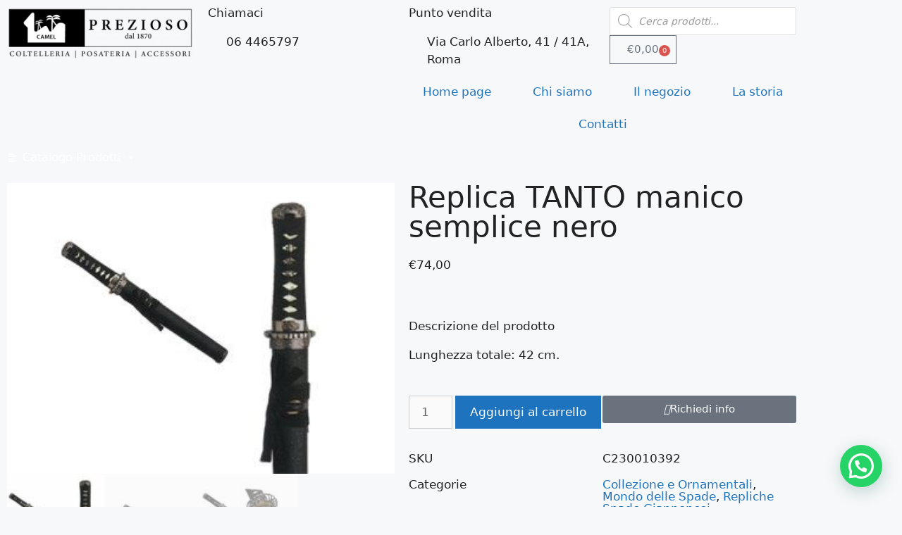

--- FILE ---
content_type: text/html; charset=UTF-8
request_url: https://www.coltelleriadanielaprezioso.com/mondo-delle-spade/collezione-e-ornamentali/repliche-spade-giapponesi/replica-tanto-manico-semplice-nero/
body_size: 32108
content:
<!DOCTYPE html>
<html lang="it-IT" prefix="og: https://ogp.me/ns#">
<head>
	<meta charset="UTF-8">
	<meta name="viewport" content="width=device-width, initial-scale=1">
<!-- Ottimizzazione per i motori di ricerca di Rank Math - https://rankmath.com/ -->
<title>Replica TANTO manico semplice nero - Coltelleria Storica Prezioso</title>
<meta name="description" content="Lunghezza totale: 42 cm."/>
<meta name="robots" content="follow, index, max-snippet:-1, max-video-preview:-1, max-image-preview:large"/>
<link rel="canonical" href="https://www.coltelleriadanielaprezioso.com/mondo-delle-spade/collezione-e-ornamentali/repliche-spade-giapponesi/replica-tanto-manico-semplice-nero/" />
<meta property="og:locale" content="it_IT" />
<meta property="og:type" content="product" />
<meta property="og:title" content="Replica TANTO manico semplice nero - Coltelleria Storica Prezioso" />
<meta property="og:description" content="Lunghezza totale: 42 cm." />
<meta property="og:url" content="https://www.coltelleriadanielaprezioso.com/mondo-delle-spade/collezione-e-ornamentali/repliche-spade-giapponesi/replica-tanto-manico-semplice-nero/" />
<meta property="og:site_name" content="Coltelleria Storica Prezioso" />
<meta property="og:updated_time" content="2024-10-08T12:41:14+02:00" />
<meta property="og:image" content="https://usercontent.one/wp/www.coltelleriadanielaprezioso.com/wp-content/uploads/2021/06/0076014_gladius-replica-tanto-semplice-manico-nero.jpeg?media=1765891641" />
<meta property="og:image:secure_url" content="https://usercontent.one/wp/www.coltelleriadanielaprezioso.com/wp-content/uploads/2021/06/0076014_gladius-replica-tanto-semplice-manico-nero.jpeg?media=1765891641" />
<meta property="og:image:width" content="328" />
<meta property="og:image:height" content="246" />
<meta property="og:image:alt" content="Replica TANTO manico semplice nero" />
<meta property="og:image:type" content="image/jpeg" />
<meta property="product:price:amount" content="74" />
<meta property="product:price:currency" content="EUR" />
<meta property="product:availability" content="instock" />
<meta name="twitter:card" content="summary_large_image" />
<meta name="twitter:title" content="Replica TANTO manico semplice nero - Coltelleria Storica Prezioso" />
<meta name="twitter:description" content="Lunghezza totale: 42 cm." />
<meta name="twitter:image" content="https://usercontent.one/wp/www.coltelleriadanielaprezioso.com/wp-content/uploads/2021/06/0076014_gladius-replica-tanto-semplice-manico-nero.jpeg?media=1765891641" />
<meta name="twitter:label1" content="Prezzo" />
<meta name="twitter:data1" content="&euro;74,00" />
<meta name="twitter:label2" content="Disponibilità" />
<meta name="twitter:data2" content="In stock" />
<script type="application/ld+json" class="rank-math-schema">{"@context":"https://schema.org","@graph":[{"@type":"Place","@id":"https://www.coltelleriadanielaprezioso.com/#place","address":{"@type":"PostalAddress","streetAddress":"Via Carlo Alberto, 41 / 41A","addressLocality":"Roma","postalCode":"00185","addressCountry":"Italia"}},{"@type":["LocalBusiness","Organization"],"@id":"https://www.coltelleriadanielaprezioso.com/#organization","name":"Coltelleria Storica Prezioso","url":"https://www.coltelleriadanielaprezioso.com","address":{"@type":"PostalAddress","streetAddress":"Via Carlo Alberto, 41 / 41A","addressLocality":"Roma","postalCode":"00185","addressCountry":"Italia"},"logo":{"@type":"ImageObject","@id":"https://www.coltelleriadanielaprezioso.com/#logo","url":"https://www.coltelleriadanielaprezioso.com/wp-content/uploads/2020/11/Coltelleria-Prezioso-Camel-Logo.png","contentUrl":"https://www.coltelleriadanielaprezioso.com/wp-content/uploads/2020/11/Coltelleria-Prezioso-Camel-Logo.png","caption":"Coltelleria Storica Prezioso","inLanguage":"it-IT","width":"480","height":"133"},"openingHours":["Monday,Tuesday,Wednesday,Thursday,Friday,Saturday 09:00-19:00"],"location":{"@id":"https://www.coltelleriadanielaprezioso.com/#place"},"image":{"@id":"https://www.coltelleriadanielaprezioso.com/#logo"}},{"@type":"WebSite","@id":"https://www.coltelleriadanielaprezioso.com/#website","url":"https://www.coltelleriadanielaprezioso.com","name":"Coltelleria Storica Prezioso","publisher":{"@id":"https://www.coltelleriadanielaprezioso.com/#organization"},"inLanguage":"it-IT"},{"@type":"ImageObject","@id":"https://www.coltelleriadanielaprezioso.com/wp-content/uploads/2021/06/0076014_gladius-replica-tanto-semplice-manico-nero.jpeg","url":"https://www.coltelleriadanielaprezioso.com/wp-content/uploads/2021/06/0076014_gladius-replica-tanto-semplice-manico-nero.jpeg","width":"328","height":"246","inLanguage":"it-IT"},{"@type":"BreadcrumbList","@id":"https://www.coltelleriadanielaprezioso.com/mondo-delle-spade/collezione-e-ornamentali/repliche-spade-giapponesi/replica-tanto-manico-semplice-nero/#breadcrumb","itemListElement":[{"@type":"ListItem","position":"1","item":{"@id":"https://www.coltelleriadanielaprezioso.com","name":"Home"}},{"@type":"ListItem","position":"2","item":{"@id":"https://www.coltelleriadanielaprezioso.com/negozio/","name":"Shop"}},{"@type":"ListItem","position":"3","item":{"@id":"https://www.coltelleriadanielaprezioso.com/mondo-delle-spade/collezione-e-ornamentali/repliche-spade-giapponesi/replica-tanto-manico-semplice-nero/","name":"Replica TANTO manico semplice nero"}}]},{"@type":"ItemPage","@id":"https://www.coltelleriadanielaprezioso.com/mondo-delle-spade/collezione-e-ornamentali/repliche-spade-giapponesi/replica-tanto-manico-semplice-nero/#webpage","url":"https://www.coltelleriadanielaprezioso.com/mondo-delle-spade/collezione-e-ornamentali/repliche-spade-giapponesi/replica-tanto-manico-semplice-nero/","name":"Replica TANTO manico semplice nero - Coltelleria Storica Prezioso","datePublished":"2021-06-17T13:04:16+02:00","dateModified":"2024-10-08T12:41:14+02:00","isPartOf":{"@id":"https://www.coltelleriadanielaprezioso.com/#website"},"primaryImageOfPage":{"@id":"https://www.coltelleriadanielaprezioso.com/wp-content/uploads/2021/06/0076014_gladius-replica-tanto-semplice-manico-nero.jpeg"},"inLanguage":"it-IT","breadcrumb":{"@id":"https://www.coltelleriadanielaprezioso.com/mondo-delle-spade/collezione-e-ornamentali/repliche-spade-giapponesi/replica-tanto-manico-semplice-nero/#breadcrumb"}},{"@type":"Product","name":"Replica TANTO manico semplice nero - Coltelleria Storica Prezioso","description":"Lunghezza totale: 42 cm.","sku":"C230010392","category":"Mondo delle Spade &gt; Collezione e Ornamentali","mainEntityOfPage":{"@id":"https://www.coltelleriadanielaprezioso.com/mondo-delle-spade/collezione-e-ornamentali/repliche-spade-giapponesi/replica-tanto-manico-semplice-nero/#webpage"},"image":[{"@type":"ImageObject","url":"https://www.coltelleriadanielaprezioso.com/wp-content/uploads/2021/06/0076014_gladius-replica-tanto-semplice-manico-nero.jpeg","height":"246","width":"328"},{"@type":"ImageObject","url":"https://www.coltelleriadanielaprezioso.com/wp-content/uploads/2021/06/0076015_gladius-replica-tanto-semplice-manico-nero.jpeg","height":"900","width":"1200"},{"@type":"ImageObject","url":"https://www.coltelleriadanielaprezioso.com/wp-content/uploads/2021/06/0076016_gladius-replica-tanto-semplice-manico-nero.jpeg","height":"900","width":"1200"}],"offers":{"@type":"Offer","price":"74.00","priceCurrency":"EUR","priceValidUntil":"2027-12-31","availability":"http://schema.org/InStock","itemCondition":"NewCondition","url":"https://www.coltelleriadanielaprezioso.com/mondo-delle-spade/collezione-e-ornamentali/repliche-spade-giapponesi/replica-tanto-manico-semplice-nero/","seller":{"@type":"Organization","@id":"https://www.coltelleriadanielaprezioso.com/","name":"Coltelleria Storica Prezioso","url":"https://www.coltelleriadanielaprezioso.com","logo":"https://www.coltelleriadanielaprezioso.com/wp-content/uploads/2020/11/Coltelleria-Prezioso-Camel-Logo.png"},"priceSpecification":{"price":"74","priceCurrency":"EUR","valueAddedTaxIncluded":"false"}},"@id":"https://www.coltelleriadanielaprezioso.com/mondo-delle-spade/collezione-e-ornamentali/repliche-spade-giapponesi/replica-tanto-manico-semplice-nero/#richSnippet"}]}</script>
<!-- /Rank Math WordPress SEO plugin -->

<link rel="alternate" type="application/rss+xml" title="Coltelleria Storica Prezioso &raquo; Feed" href="https://www.coltelleriadanielaprezioso.com/feed/" />
<link rel="alternate" type="application/rss+xml" title="Coltelleria Storica Prezioso &raquo; Feed dei commenti" href="https://www.coltelleriadanielaprezioso.com/comments/feed/" />
<link rel="alternate" title="oEmbed (JSON)" type="application/json+oembed" href="https://www.coltelleriadanielaprezioso.com/wp-json/oembed/1.0/embed?url=https%3A%2F%2Fwww.coltelleriadanielaprezioso.com%2Fmondo-delle-spade%2Fcollezione-e-ornamentali%2Frepliche-spade-giapponesi%2Freplica-tanto-manico-semplice-nero%2F" />
<link rel="alternate" title="oEmbed (XML)" type="text/xml+oembed" href="https://www.coltelleriadanielaprezioso.com/wp-json/oembed/1.0/embed?url=https%3A%2F%2Fwww.coltelleriadanielaprezioso.com%2Fmondo-delle-spade%2Fcollezione-e-ornamentali%2Frepliche-spade-giapponesi%2Freplica-tanto-manico-semplice-nero%2F&#038;format=xml" />
<style id='wp-img-auto-sizes-contain-inline-css'>
img:is([sizes=auto i],[sizes^="auto," i]){contain-intrinsic-size:3000px 1500px}
/*# sourceURL=wp-img-auto-sizes-contain-inline-css */
</style>
<link rel='stylesheet' id='font-awesome-css' href='https://usercontent.one/wp/www.coltelleriadanielaprezioso.com/wp-content/plugins/brands-for-woocommerce/berocket/assets/css/font-awesome.min.css?ver=6.9&media=1765891641' media='all' />
<link rel='stylesheet' id='berocket_product_brand_style-css' href='https://usercontent.one/wp/www.coltelleriadanielaprezioso.com/wp-content/plugins/brands-for-woocommerce/css/frontend.css?ver=3.8.6.4&media=1765891641' media='all' />
<style id='wp-emoji-styles-inline-css'>

	img.wp-smiley, img.emoji {
		display: inline !important;
		border: none !important;
		box-shadow: none !important;
		height: 1em !important;
		width: 1em !important;
		margin: 0 0.07em !important;
		vertical-align: -0.1em !important;
		background: none !important;
		padding: 0 !important;
	}
/*# sourceURL=wp-emoji-styles-inline-css */
</style>
<link rel='stylesheet' id='wp-block-library-css' href='https://www.coltelleriadanielaprezioso.com/wp-includes/css/dist/block-library/style.min.css?ver=6.9' media='all' />
<style id='classic-theme-styles-inline-css'>
/*! This file is auto-generated */
.wp-block-button__link{color:#fff;background-color:#32373c;border-radius:9999px;box-shadow:none;text-decoration:none;padding:calc(.667em + 2px) calc(1.333em + 2px);font-size:1.125em}.wp-block-file__button{background:#32373c;color:#fff;text-decoration:none}
/*# sourceURL=/wp-includes/css/classic-themes.min.css */
</style>
<link rel='stylesheet' id='premmerce_filter_admin_blocks_style-css' href='https://usercontent.one/wp/www.coltelleriadanielaprezioso.com/wp-content/plugins/premmerce-woocommerce-product-filter/assets/blocks/style.css?ver=3.7&media=1765891641' media='all' />
<style id='joinchat-button-style-inline-css'>
.wp-block-joinchat-button{border:none!important;text-align:center}.wp-block-joinchat-button figure{display:table;margin:0 auto;padding:0}.wp-block-joinchat-button figcaption{font:normal normal 400 .6em/2em var(--wp--preset--font-family--system-font,sans-serif);margin:0;padding:0}.wp-block-joinchat-button .joinchat-button__qr{background-color:#fff;border:6px solid #25d366;border-radius:30px;box-sizing:content-box;display:block;height:200px;margin:auto;overflow:hidden;padding:10px;width:200px}.wp-block-joinchat-button .joinchat-button__qr canvas,.wp-block-joinchat-button .joinchat-button__qr img{display:block;margin:auto}.wp-block-joinchat-button .joinchat-button__link{align-items:center;background-color:#25d366;border:6px solid #25d366;border-radius:30px;display:inline-flex;flex-flow:row nowrap;justify-content:center;line-height:1.25em;margin:0 auto;text-decoration:none}.wp-block-joinchat-button .joinchat-button__link:before{background:transparent var(--joinchat-ico) no-repeat center;background-size:100%;content:"";display:block;height:1.5em;margin:-.75em .75em -.75em 0;width:1.5em}.wp-block-joinchat-button figure+.joinchat-button__link{margin-top:10px}@media (orientation:landscape)and (min-height:481px),(orientation:portrait)and (min-width:481px){.wp-block-joinchat-button.joinchat-button--qr-only figure+.joinchat-button__link{display:none}}@media (max-width:480px),(orientation:landscape)and (max-height:480px){.wp-block-joinchat-button figure{display:none}}

/*# sourceURL=https://usercontent.one/wp/www.coltelleriadanielaprezioso.com/wp-content/plugins/creame-whatsapp-me/gutenberg/build/style-index.css?media=1765891641 */
</style>
<style id='global-styles-inline-css'>
:root{--wp--preset--aspect-ratio--square: 1;--wp--preset--aspect-ratio--4-3: 4/3;--wp--preset--aspect-ratio--3-4: 3/4;--wp--preset--aspect-ratio--3-2: 3/2;--wp--preset--aspect-ratio--2-3: 2/3;--wp--preset--aspect-ratio--16-9: 16/9;--wp--preset--aspect-ratio--9-16: 9/16;--wp--preset--color--black: #000000;--wp--preset--color--cyan-bluish-gray: #abb8c3;--wp--preset--color--white: #ffffff;--wp--preset--color--pale-pink: #f78da7;--wp--preset--color--vivid-red: #cf2e2e;--wp--preset--color--luminous-vivid-orange: #ff6900;--wp--preset--color--luminous-vivid-amber: #fcb900;--wp--preset--color--light-green-cyan: #7bdcb5;--wp--preset--color--vivid-green-cyan: #00d084;--wp--preset--color--pale-cyan-blue: #8ed1fc;--wp--preset--color--vivid-cyan-blue: #0693e3;--wp--preset--color--vivid-purple: #9b51e0;--wp--preset--color--contrast: var(--contrast);--wp--preset--color--contrast-2: var(--contrast-2);--wp--preset--color--contrast-3: var(--contrast-3);--wp--preset--color--base: var(--base);--wp--preset--color--base-2: var(--base-2);--wp--preset--color--base-3: var(--base-3);--wp--preset--color--accent: var(--accent);--wp--preset--gradient--vivid-cyan-blue-to-vivid-purple: linear-gradient(135deg,rgb(6,147,227) 0%,rgb(155,81,224) 100%);--wp--preset--gradient--light-green-cyan-to-vivid-green-cyan: linear-gradient(135deg,rgb(122,220,180) 0%,rgb(0,208,130) 100%);--wp--preset--gradient--luminous-vivid-amber-to-luminous-vivid-orange: linear-gradient(135deg,rgb(252,185,0) 0%,rgb(255,105,0) 100%);--wp--preset--gradient--luminous-vivid-orange-to-vivid-red: linear-gradient(135deg,rgb(255,105,0) 0%,rgb(207,46,46) 100%);--wp--preset--gradient--very-light-gray-to-cyan-bluish-gray: linear-gradient(135deg,rgb(238,238,238) 0%,rgb(169,184,195) 100%);--wp--preset--gradient--cool-to-warm-spectrum: linear-gradient(135deg,rgb(74,234,220) 0%,rgb(151,120,209) 20%,rgb(207,42,186) 40%,rgb(238,44,130) 60%,rgb(251,105,98) 80%,rgb(254,248,76) 100%);--wp--preset--gradient--blush-light-purple: linear-gradient(135deg,rgb(255,206,236) 0%,rgb(152,150,240) 100%);--wp--preset--gradient--blush-bordeaux: linear-gradient(135deg,rgb(254,205,165) 0%,rgb(254,45,45) 50%,rgb(107,0,62) 100%);--wp--preset--gradient--luminous-dusk: linear-gradient(135deg,rgb(255,203,112) 0%,rgb(199,81,192) 50%,rgb(65,88,208) 100%);--wp--preset--gradient--pale-ocean: linear-gradient(135deg,rgb(255,245,203) 0%,rgb(182,227,212) 50%,rgb(51,167,181) 100%);--wp--preset--gradient--electric-grass: linear-gradient(135deg,rgb(202,248,128) 0%,rgb(113,206,126) 100%);--wp--preset--gradient--midnight: linear-gradient(135deg,rgb(2,3,129) 0%,rgb(40,116,252) 100%);--wp--preset--font-size--small: 13px;--wp--preset--font-size--medium: 20px;--wp--preset--font-size--large: 36px;--wp--preset--font-size--x-large: 42px;--wp--preset--spacing--20: 0.44rem;--wp--preset--spacing--30: 0.67rem;--wp--preset--spacing--40: 1rem;--wp--preset--spacing--50: 1.5rem;--wp--preset--spacing--60: 2.25rem;--wp--preset--spacing--70: 3.38rem;--wp--preset--spacing--80: 5.06rem;--wp--preset--shadow--natural: 6px 6px 9px rgba(0, 0, 0, 0.2);--wp--preset--shadow--deep: 12px 12px 50px rgba(0, 0, 0, 0.4);--wp--preset--shadow--sharp: 6px 6px 0px rgba(0, 0, 0, 0.2);--wp--preset--shadow--outlined: 6px 6px 0px -3px rgb(255, 255, 255), 6px 6px rgb(0, 0, 0);--wp--preset--shadow--crisp: 6px 6px 0px rgb(0, 0, 0);}:where(.is-layout-flex){gap: 0.5em;}:where(.is-layout-grid){gap: 0.5em;}body .is-layout-flex{display: flex;}.is-layout-flex{flex-wrap: wrap;align-items: center;}.is-layout-flex > :is(*, div){margin: 0;}body .is-layout-grid{display: grid;}.is-layout-grid > :is(*, div){margin: 0;}:where(.wp-block-columns.is-layout-flex){gap: 2em;}:where(.wp-block-columns.is-layout-grid){gap: 2em;}:where(.wp-block-post-template.is-layout-flex){gap: 1.25em;}:where(.wp-block-post-template.is-layout-grid){gap: 1.25em;}.has-black-color{color: var(--wp--preset--color--black) !important;}.has-cyan-bluish-gray-color{color: var(--wp--preset--color--cyan-bluish-gray) !important;}.has-white-color{color: var(--wp--preset--color--white) !important;}.has-pale-pink-color{color: var(--wp--preset--color--pale-pink) !important;}.has-vivid-red-color{color: var(--wp--preset--color--vivid-red) !important;}.has-luminous-vivid-orange-color{color: var(--wp--preset--color--luminous-vivid-orange) !important;}.has-luminous-vivid-amber-color{color: var(--wp--preset--color--luminous-vivid-amber) !important;}.has-light-green-cyan-color{color: var(--wp--preset--color--light-green-cyan) !important;}.has-vivid-green-cyan-color{color: var(--wp--preset--color--vivid-green-cyan) !important;}.has-pale-cyan-blue-color{color: var(--wp--preset--color--pale-cyan-blue) !important;}.has-vivid-cyan-blue-color{color: var(--wp--preset--color--vivid-cyan-blue) !important;}.has-vivid-purple-color{color: var(--wp--preset--color--vivid-purple) !important;}.has-black-background-color{background-color: var(--wp--preset--color--black) !important;}.has-cyan-bluish-gray-background-color{background-color: var(--wp--preset--color--cyan-bluish-gray) !important;}.has-white-background-color{background-color: var(--wp--preset--color--white) !important;}.has-pale-pink-background-color{background-color: var(--wp--preset--color--pale-pink) !important;}.has-vivid-red-background-color{background-color: var(--wp--preset--color--vivid-red) !important;}.has-luminous-vivid-orange-background-color{background-color: var(--wp--preset--color--luminous-vivid-orange) !important;}.has-luminous-vivid-amber-background-color{background-color: var(--wp--preset--color--luminous-vivid-amber) !important;}.has-light-green-cyan-background-color{background-color: var(--wp--preset--color--light-green-cyan) !important;}.has-vivid-green-cyan-background-color{background-color: var(--wp--preset--color--vivid-green-cyan) !important;}.has-pale-cyan-blue-background-color{background-color: var(--wp--preset--color--pale-cyan-blue) !important;}.has-vivid-cyan-blue-background-color{background-color: var(--wp--preset--color--vivid-cyan-blue) !important;}.has-vivid-purple-background-color{background-color: var(--wp--preset--color--vivid-purple) !important;}.has-black-border-color{border-color: var(--wp--preset--color--black) !important;}.has-cyan-bluish-gray-border-color{border-color: var(--wp--preset--color--cyan-bluish-gray) !important;}.has-white-border-color{border-color: var(--wp--preset--color--white) !important;}.has-pale-pink-border-color{border-color: var(--wp--preset--color--pale-pink) !important;}.has-vivid-red-border-color{border-color: var(--wp--preset--color--vivid-red) !important;}.has-luminous-vivid-orange-border-color{border-color: var(--wp--preset--color--luminous-vivid-orange) !important;}.has-luminous-vivid-amber-border-color{border-color: var(--wp--preset--color--luminous-vivid-amber) !important;}.has-light-green-cyan-border-color{border-color: var(--wp--preset--color--light-green-cyan) !important;}.has-vivid-green-cyan-border-color{border-color: var(--wp--preset--color--vivid-green-cyan) !important;}.has-pale-cyan-blue-border-color{border-color: var(--wp--preset--color--pale-cyan-blue) !important;}.has-vivid-cyan-blue-border-color{border-color: var(--wp--preset--color--vivid-cyan-blue) !important;}.has-vivid-purple-border-color{border-color: var(--wp--preset--color--vivid-purple) !important;}.has-vivid-cyan-blue-to-vivid-purple-gradient-background{background: var(--wp--preset--gradient--vivid-cyan-blue-to-vivid-purple) !important;}.has-light-green-cyan-to-vivid-green-cyan-gradient-background{background: var(--wp--preset--gradient--light-green-cyan-to-vivid-green-cyan) !important;}.has-luminous-vivid-amber-to-luminous-vivid-orange-gradient-background{background: var(--wp--preset--gradient--luminous-vivid-amber-to-luminous-vivid-orange) !important;}.has-luminous-vivid-orange-to-vivid-red-gradient-background{background: var(--wp--preset--gradient--luminous-vivid-orange-to-vivid-red) !important;}.has-very-light-gray-to-cyan-bluish-gray-gradient-background{background: var(--wp--preset--gradient--very-light-gray-to-cyan-bluish-gray) !important;}.has-cool-to-warm-spectrum-gradient-background{background: var(--wp--preset--gradient--cool-to-warm-spectrum) !important;}.has-blush-light-purple-gradient-background{background: var(--wp--preset--gradient--blush-light-purple) !important;}.has-blush-bordeaux-gradient-background{background: var(--wp--preset--gradient--blush-bordeaux) !important;}.has-luminous-dusk-gradient-background{background: var(--wp--preset--gradient--luminous-dusk) !important;}.has-pale-ocean-gradient-background{background: var(--wp--preset--gradient--pale-ocean) !important;}.has-electric-grass-gradient-background{background: var(--wp--preset--gradient--electric-grass) !important;}.has-midnight-gradient-background{background: var(--wp--preset--gradient--midnight) !important;}.has-small-font-size{font-size: var(--wp--preset--font-size--small) !important;}.has-medium-font-size{font-size: var(--wp--preset--font-size--medium) !important;}.has-large-font-size{font-size: var(--wp--preset--font-size--large) !important;}.has-x-large-font-size{font-size: var(--wp--preset--font-size--x-large) !important;}
:where(.wp-block-post-template.is-layout-flex){gap: 1.25em;}:where(.wp-block-post-template.is-layout-grid){gap: 1.25em;}
:where(.wp-block-term-template.is-layout-flex){gap: 1.25em;}:where(.wp-block-term-template.is-layout-grid){gap: 1.25em;}
:where(.wp-block-columns.is-layout-flex){gap: 2em;}:where(.wp-block-columns.is-layout-grid){gap: 2em;}
:root :where(.wp-block-pullquote){font-size: 1.5em;line-height: 1.6;}
/*# sourceURL=global-styles-inline-css */
</style>
<link rel='stylesheet' id='photoswipe-css' href='https://usercontent.one/wp/www.coltelleriadanielaprezioso.com/wp-content/plugins/woocommerce/assets/css/photoswipe/photoswipe.min.css?ver=10.4.3&media=1765891641' media='all' />
<link rel='stylesheet' id='photoswipe-default-skin-css' href='https://usercontent.one/wp/www.coltelleriadanielaprezioso.com/wp-content/plugins/woocommerce/assets/css/photoswipe/default-skin/default-skin.min.css?ver=10.4.3&media=1765891641' media='all' />
<link rel='stylesheet' id='woocommerce-layout-css' href='https://usercontent.one/wp/www.coltelleriadanielaprezioso.com/wp-content/plugins/woocommerce/assets/css/woocommerce-layout.css?ver=10.4.3&media=1765891641' media='all' />
<link rel='stylesheet' id='woocommerce-smallscreen-css' href='https://usercontent.one/wp/www.coltelleriadanielaprezioso.com/wp-content/plugins/woocommerce/assets/css/woocommerce-smallscreen.css?ver=10.4.3&media=1765891641' media='only screen and (max-width: 768px)' />
<link rel='stylesheet' id='woocommerce-general-css' href='https://usercontent.one/wp/www.coltelleriadanielaprezioso.com/wp-content/plugins/woocommerce/assets/css/woocommerce.css?ver=10.4.3&media=1765891641' media='all' />
<style id='woocommerce-inline-inline-css'>
.woocommerce form .form-row .required { visibility: visible; }
/*# sourceURL=woocommerce-inline-inline-css */
</style>
<link rel='stylesheet' id='megamenu-css' href='https://usercontent.one/wp/www.coltelleriadanielaprezioso.com/wp-content/uploads/maxmegamenu/style.css?media=1765891641?ver=faa3a5' media='all' />
<link rel='stylesheet' id='dashicons-css' href='https://www.coltelleriadanielaprezioso.com/wp-includes/css/dashicons.min.css?ver=6.9' media='all' />
<link rel='stylesheet' id='dgwt-wcas-style-css' href='https://usercontent.one/wp/www.coltelleriadanielaprezioso.com/wp-content/plugins/ajax-search-for-woocommerce/assets/css/style.min.css?ver=1.32.2&media=1765891641' media='all' />
<link rel='stylesheet' id='generate-style-css' href='https://usercontent.one/wp/www.coltelleriadanielaprezioso.com/wp-content/themes/generatepress/assets/css/main.min.css?ver=3.6.1&media=1765891641' media='all' />
<style id='generate-style-inline-css'>
body{background-color:#f7f8f9;color:#222222;}a{color:#1e73be;}a:hover, a:focus, a:active{color:#000000;}.grid-container{max-width:1300px;}.wp-block-group__inner-container{max-width:1300px;margin-left:auto;margin-right:auto;}.generate-back-to-top{font-size:20px;border-radius:3px;position:fixed;bottom:30px;right:30px;line-height:40px;width:40px;text-align:center;z-index:10;transition:opacity 300ms ease-in-out;opacity:0.1;transform:translateY(1000px);}.generate-back-to-top__show{opacity:1;transform:translateY(0);}:root{--contrast:#222222;--contrast-2:#575760;--contrast-3:#b2b2be;--base:#f0f0f0;--base-2:#f7f8f9;--base-3:#ffffff;--accent:#1e73be;}:root .has-contrast-color{color:var(--contrast);}:root .has-contrast-background-color{background-color:var(--contrast);}:root .has-contrast-2-color{color:var(--contrast-2);}:root .has-contrast-2-background-color{background-color:var(--contrast-2);}:root .has-contrast-3-color{color:var(--contrast-3);}:root .has-contrast-3-background-color{background-color:var(--contrast-3);}:root .has-base-color{color:var(--base);}:root .has-base-background-color{background-color:var(--base);}:root .has-base-2-color{color:var(--base-2);}:root .has-base-2-background-color{background-color:var(--base-2);}:root .has-base-3-color{color:var(--base-3);}:root .has-base-3-background-color{background-color:var(--base-3);}:root .has-accent-color{color:var(--accent);}:root .has-accent-background-color{background-color:var(--accent);}body, button, input, select, textarea{font-family:-apple-system, system-ui, BlinkMacSystemFont, "Segoe UI", Helvetica, Arial, sans-serif, "Apple Color Emoji", "Segoe UI Emoji", "Segoe UI Symbol";}body{line-height:1.5;}.entry-content > [class*="wp-block-"]:not(:last-child):not(.wp-block-heading){margin-bottom:1.5em;}.main-navigation .main-nav ul ul li a{font-size:14px;}.sidebar .widget, .footer-widgets .widget{font-size:17px;}@media (max-width:768px){h1{font-size:31px;}h2{font-size:27px;}h3{font-size:24px;}h4{font-size:22px;}h5{font-size:19px;}}.top-bar{background-color:#636363;color:#ffffff;}.top-bar a{color:#ffffff;}.top-bar a:hover{color:#303030;}.site-header{background-color:#ffffff;}.main-title a,.main-title a:hover{color:#222222;}.site-description{color:#757575;}.mobile-menu-control-wrapper .menu-toggle,.mobile-menu-control-wrapper .menu-toggle:hover,.mobile-menu-control-wrapper .menu-toggle:focus,.has-inline-mobile-toggle #site-navigation.toggled{background-color:rgba(0, 0, 0, 0.02);}.main-navigation,.main-navigation ul ul{background-color:#ffffff;}.main-navigation .main-nav ul li a, .main-navigation .menu-toggle, .main-navigation .menu-bar-items{color:#515151;}.main-navigation .main-nav ul li:not([class*="current-menu-"]):hover > a, .main-navigation .main-nav ul li:not([class*="current-menu-"]):focus > a, .main-navigation .main-nav ul li.sfHover:not([class*="current-menu-"]) > a, .main-navigation .menu-bar-item:hover > a, .main-navigation .menu-bar-item.sfHover > a{color:#7a8896;background-color:#ffffff;}button.menu-toggle:hover,button.menu-toggle:focus{color:#515151;}.main-navigation .main-nav ul li[class*="current-menu-"] > a{color:#7a8896;background-color:#ffffff;}.navigation-search input[type="search"],.navigation-search input[type="search"]:active, .navigation-search input[type="search"]:focus, .main-navigation .main-nav ul li.search-item.active > a, .main-navigation .menu-bar-items .search-item.active > a{color:#7a8896;background-color:#ffffff;}.main-navigation ul ul{background-color:#eaeaea;}.main-navigation .main-nav ul ul li a{color:#515151;}.main-navigation .main-nav ul ul li:not([class*="current-menu-"]):hover > a,.main-navigation .main-nav ul ul li:not([class*="current-menu-"]):focus > a, .main-navigation .main-nav ul ul li.sfHover:not([class*="current-menu-"]) > a{color:#7a8896;background-color:#eaeaea;}.main-navigation .main-nav ul ul li[class*="current-menu-"] > a{color:#7a8896;background-color:#eaeaea;}.separate-containers .inside-article, .separate-containers .comments-area, .separate-containers .page-header, .one-container .container, .separate-containers .paging-navigation, .inside-page-header{background-color:#ffffff;}.entry-title a{color:#222222;}.entry-title a:hover{color:#55555e;}.entry-meta{color:#595959;}.sidebar .widget{background-color:#ffffff;}.footer-widgets{background-color:#ffffff;}.footer-widgets .widget-title{color:#000000;}.site-info{color:#ffffff;background-color:#55555e;}.site-info a{color:#ffffff;}.site-info a:hover{color:#d3d3d3;}.footer-bar .widget_nav_menu .current-menu-item a{color:#d3d3d3;}input[type="text"],input[type="email"],input[type="url"],input[type="password"],input[type="search"],input[type="tel"],input[type="number"],textarea,select{color:#666666;background-color:#fafafa;border-color:#cccccc;}input[type="text"]:focus,input[type="email"]:focus,input[type="url"]:focus,input[type="password"]:focus,input[type="search"]:focus,input[type="tel"]:focus,input[type="number"]:focus,textarea:focus,select:focus{color:#666666;background-color:#ffffff;border-color:#bfbfbf;}button,html input[type="button"],input[type="reset"],input[type="submit"],a.button,a.wp-block-button__link:not(.has-background){color:#ffffff;background-color:#55555e;}button:hover,html input[type="button"]:hover,input[type="reset"]:hover,input[type="submit"]:hover,a.button:hover,button:focus,html input[type="button"]:focus,input[type="reset"]:focus,input[type="submit"]:focus,a.button:focus,a.wp-block-button__link:not(.has-background):active,a.wp-block-button__link:not(.has-background):focus,a.wp-block-button__link:not(.has-background):hover{color:#ffffff;background-color:#3f4047;}a.generate-back-to-top{background-color:rgba( 0,0,0,0.4 );color:#ffffff;}a.generate-back-to-top:hover,a.generate-back-to-top:focus{background-color:rgba( 0,0,0,0.6 );color:#ffffff;}:root{--gp-search-modal-bg-color:var(--base-3);--gp-search-modal-text-color:var(--contrast);--gp-search-modal-overlay-bg-color:rgba(0,0,0,0.2);}@media (max-width:768px){.main-navigation .menu-bar-item:hover > a, .main-navigation .menu-bar-item.sfHover > a{background:none;color:#515151;}}.nav-below-header .main-navigation .inside-navigation.grid-container, .nav-above-header .main-navigation .inside-navigation.grid-container{padding:0px 20px 0px 20px;}.site-main .wp-block-group__inner-container{padding:40px;}.separate-containers .paging-navigation{padding-top:20px;padding-bottom:20px;}.entry-content .alignwide, body:not(.no-sidebar) .entry-content .alignfull{margin-left:-40px;width:calc(100% + 80px);max-width:calc(100% + 80px);}.rtl .menu-item-has-children .dropdown-menu-toggle{padding-left:20px;}.rtl .main-navigation .main-nav ul li.menu-item-has-children > a{padding-right:20px;}@media (max-width:768px){.separate-containers .inside-article, .separate-containers .comments-area, .separate-containers .page-header, .separate-containers .paging-navigation, .one-container .site-content, .inside-page-header{padding:30px;}.site-main .wp-block-group__inner-container{padding:30px;}.inside-top-bar{padding-right:30px;padding-left:30px;}.inside-header{padding-right:30px;padding-left:30px;}.widget-area .widget{padding-top:30px;padding-right:30px;padding-bottom:30px;padding-left:30px;}.footer-widgets-container{padding-top:30px;padding-right:30px;padding-bottom:30px;padding-left:30px;}.inside-site-info{padding-right:30px;padding-left:30px;}.entry-content .alignwide, body:not(.no-sidebar) .entry-content .alignfull{margin-left:-30px;width:calc(100% + 60px);max-width:calc(100% + 60px);}.one-container .site-main .paging-navigation{margin-bottom:20px;}}/* End cached CSS */.is-right-sidebar{width:30%;}.is-left-sidebar{width:30%;}.site-content .content-area{width:70%;}@media (max-width:768px){.main-navigation .menu-toggle,.sidebar-nav-mobile:not(#sticky-placeholder){display:block;}.main-navigation ul,.gen-sidebar-nav,.main-navigation:not(.slideout-navigation):not(.toggled) .main-nav > ul,.has-inline-mobile-toggle #site-navigation .inside-navigation > *:not(.navigation-search):not(.main-nav){display:none;}.nav-align-right .inside-navigation,.nav-align-center .inside-navigation{justify-content:space-between;}.has-inline-mobile-toggle .mobile-menu-control-wrapper{display:flex;flex-wrap:wrap;}.has-inline-mobile-toggle .inside-header{flex-direction:row;text-align:left;flex-wrap:wrap;}.has-inline-mobile-toggle .header-widget,.has-inline-mobile-toggle #site-navigation{flex-basis:100%;}.nav-float-left .has-inline-mobile-toggle #site-navigation{order:10;}}
.elementor-template-full-width .site-content{display:block;}
.dynamic-author-image-rounded{border-radius:100%;}.dynamic-featured-image, .dynamic-author-image{vertical-align:middle;}.one-container.blog .dynamic-content-template:not(:last-child), .one-container.archive .dynamic-content-template:not(:last-child){padding-bottom:0px;}.dynamic-entry-excerpt > p:last-child{margin-bottom:0px;}
/*# sourceURL=generate-style-inline-css */
</style>
<link rel='stylesheet' id='elementor-frontend-css' href='https://usercontent.one/wp/www.coltelleriadanielaprezioso.com/wp-content/plugins/elementor/assets/css/frontend.min.css?ver=3.34.1&media=1765891641' media='all' />
<link rel='stylesheet' id='widget-image-css' href='https://usercontent.one/wp/www.coltelleriadanielaprezioso.com/wp-content/plugins/elementor/assets/css/widget-image.min.css?ver=3.34.1&media=1765891641' media='all' />
<link rel='stylesheet' id='widget-heading-css' href='https://usercontent.one/wp/www.coltelleriadanielaprezioso.com/wp-content/plugins/elementor/assets/css/widget-heading.min.css?ver=3.34.1&media=1765891641' media='all' />
<link rel='stylesheet' id='widget-icon-list-css' href='https://usercontent.one/wp/www.coltelleriadanielaprezioso.com/wp-content/plugins/elementor/assets/css/widget-icon-list.min.css?ver=3.34.1&media=1765891641' media='all' />
<link rel='stylesheet' id='widget-woocommerce-menu-cart-css' href='https://usercontent.one/wp/www.coltelleriadanielaprezioso.com/wp-content/plugins/elementor-pro/assets/css/widget-woocommerce-menu-cart.min.css?ver=3.34.0&media=1765891641' media='all' />
<link rel='stylesheet' id='widget-nav-menu-css' href='https://usercontent.one/wp/www.coltelleriadanielaprezioso.com/wp-content/plugins/elementor-pro/assets/css/widget-nav-menu.min.css?ver=3.34.0&media=1765891641' media='all' />
<link rel='stylesheet' id='swiper-css' href='https://usercontent.one/wp/www.coltelleriadanielaprezioso.com/wp-content/plugins/elementor/assets/lib/swiper/v8/css/swiper.min.css?ver=8.4.5&media=1765891641' media='all' />
<link rel='stylesheet' id='e-swiper-css' href='https://usercontent.one/wp/www.coltelleriadanielaprezioso.com/wp-content/plugins/elementor/assets/css/conditionals/e-swiper.min.css?ver=3.34.1&media=1765891641' media='all' />
<link rel='stylesheet' id='widget-woocommerce-product-images-css' href='https://usercontent.one/wp/www.coltelleriadanielaprezioso.com/wp-content/plugins/elementor-pro/assets/css/widget-woocommerce-product-images.min.css?ver=3.34.0&media=1765891641' media='all' />
<link rel='stylesheet' id='widget-woocommerce-product-price-css' href='https://usercontent.one/wp/www.coltelleriadanielaprezioso.com/wp-content/plugins/elementor-pro/assets/css/widget-woocommerce-product-price.min.css?ver=3.34.0&media=1765891641' media='all' />
<link rel='stylesheet' id='widget-divider-css' href='https://usercontent.one/wp/www.coltelleriadanielaprezioso.com/wp-content/plugins/elementor/assets/css/widget-divider.min.css?ver=3.34.1&media=1765891641' media='all' />
<link rel='stylesheet' id='widget-woocommerce-product-add-to-cart-css' href='https://usercontent.one/wp/www.coltelleriadanielaprezioso.com/wp-content/plugins/elementor-pro/assets/css/widget-woocommerce-product-add-to-cart.min.css?ver=3.34.0&media=1765891641' media='all' />
<link rel='stylesheet' id='widget-woocommerce-products-css' href='https://usercontent.one/wp/www.coltelleriadanielaprezioso.com/wp-content/plugins/elementor-pro/assets/css/widget-woocommerce-products.min.css?ver=3.34.0&media=1765891641' media='all' />
<link rel='stylesheet' id='elementor-icons-css' href='https://usercontent.one/wp/www.coltelleriadanielaprezioso.com/wp-content/plugins/elementor/assets/lib/eicons/css/elementor-icons.min.css?ver=5.45.0&media=1765891641' media='all' />
<link rel='stylesheet' id='elementor-post-3860-css' href='https://usercontent.one/wp/www.coltelleriadanielaprezioso.com/wp-content/uploads/elementor/css/post-3860.css?media=1765891641?ver=1768492127' media='all' />
<link rel='stylesheet' id='elementor-post-3896-css' href='https://usercontent.one/wp/www.coltelleriadanielaprezioso.com/wp-content/uploads/elementor/css/post-3896.css?media=1765891641?ver=1768492127' media='all' />
<link rel='stylesheet' id='elementor-post-4345-css' href='https://usercontent.one/wp/www.coltelleriadanielaprezioso.com/wp-content/uploads/elementor/css/post-4345.css?media=1765891641?ver=1768492127' media='all' />
<link rel='stylesheet' id='elementor-post-4368-css' href='https://usercontent.one/wp/www.coltelleriadanielaprezioso.com/wp-content/uploads/elementor/css/post-4368.css?media=1765891641?ver=1768492127' media='all' />
<link rel='stylesheet' id='generate-woocommerce-css' href='https://usercontent.one/wp/www.coltelleriadanielaprezioso.com/wp-content/plugins/gp-premium/woocommerce/functions/css/woocommerce.min.css?ver=2.1.2&media=1765891641' media='all' />
<style id='generate-woocommerce-inline-css'>
.woocommerce ul.products li.product .woocommerce-LoopProduct-link h2, .woocommerce ul.products li.product .woocommerce-loop-category__title{font-weight:normal;text-transform:none;font-size:20px;}.woocommerce .up-sells ul.products li.product .woocommerce-LoopProduct-link h2, .woocommerce .cross-sells ul.products li.product .woocommerce-LoopProduct-link h2, .woocommerce .related ul.products li.product .woocommerce-LoopProduct-link h2{font-size:20px;}.woocommerce #respond input#submit, .woocommerce a.button, .woocommerce button.button, .woocommerce input.button{color:#ffffff;background-color:#55555e;font-weight:normal;text-transform:none;}.woocommerce #respond input#submit:hover, .woocommerce a.button:hover, .woocommerce button.button:hover, .woocommerce input.button:hover{color:#ffffff;background-color:#3f4047;}.woocommerce #respond input#submit.alt, .woocommerce a.button.alt, .woocommerce button.button.alt, .woocommerce input.button.alt, .woocommerce #respond input#submit.alt.disabled, .woocommerce #respond input#submit.alt.disabled:hover, .woocommerce #respond input#submit.alt:disabled, .woocommerce #respond input#submit.alt:disabled:hover, .woocommerce #respond input#submit.alt:disabled[disabled], .woocommerce #respond input#submit.alt:disabled[disabled]:hover, .woocommerce a.button.alt.disabled, .woocommerce a.button.alt.disabled:hover, .woocommerce a.button.alt:disabled, .woocommerce a.button.alt:disabled:hover, .woocommerce a.button.alt:disabled[disabled], .woocommerce a.button.alt:disabled[disabled]:hover, .woocommerce button.button.alt.disabled, .woocommerce button.button.alt.disabled:hover, .woocommerce button.button.alt:disabled, .woocommerce button.button.alt:disabled:hover, .woocommerce button.button.alt:disabled[disabled], .woocommerce button.button.alt:disabled[disabled]:hover, .woocommerce input.button.alt.disabled, .woocommerce input.button.alt.disabled:hover, .woocommerce input.button.alt:disabled, .woocommerce input.button.alt:disabled:hover, .woocommerce input.button.alt:disabled[disabled], .woocommerce input.button.alt:disabled[disabled]:hover{color:#ffffff;background-color:#1e73be;}.woocommerce #respond input#submit.alt:hover, .woocommerce a.button.alt:hover, .woocommerce button.button.alt:hover, .woocommerce input.button.alt:hover{color:#ffffff;background-color:#377fbf;}.woocommerce .star-rating span:before, .woocommerce p.stars:hover a::before{color:#ffa200;}.woocommerce span.onsale{background-color:#222222;color:#ffffff;}.woocommerce ul.products li.product .price, .woocommerce div.product p.price{color:#222222;}.woocommerce div.product .woocommerce-tabs ul.tabs li a{color:#222222;}.woocommerce div.product .woocommerce-tabs ul.tabs li a:hover, .woocommerce div.product .woocommerce-tabs ul.tabs li.active a{color:#1e73be;}.woocommerce-message{background-color:#0b9444;color:#ffffff;}div.woocommerce-message a.button, div.woocommerce-message a.button:focus, div.woocommerce-message a.button:hover, div.woocommerce-message a, div.woocommerce-message a:focus, div.woocommerce-message a:hover{color:#ffffff;}.woocommerce-info{background-color:#1e73be;color:#ffffff;}div.woocommerce-info a.button, div.woocommerce-info a.button:focus, div.woocommerce-info a.button:hover, div.woocommerce-info a, div.woocommerce-info a:focus, div.woocommerce-info a:hover{color:#ffffff;}.woocommerce-error{background-color:#e8626d;color:#ffffff;}div.woocommerce-error a.button, div.woocommerce-error a.button:focus, div.woocommerce-error a.button:hover, div.woocommerce-error a, div.woocommerce-error a:focus, div.woocommerce-error a:hover{color:#ffffff;}.woocommerce-product-details__short-description{color:#222222;}#wc-mini-cart{background-color:#ffffff;color:#000000;}#wc-mini-cart a:not(.button), #wc-mini-cart a.remove{color:#000000;}#wc-mini-cart .button{color:#ffffff;}#wc-mini-cart .button:hover, #wc-mini-cart .button:focus, #wc-mini-cart .button:active{color:#ffffff;}.woocommerce #content div.product div.images, .woocommerce div.product div.images, .woocommerce-page #content div.product div.images, .woocommerce-page div.product div.images{width:50%;}.add-to-cart-panel{background-color:#ffffff;color:#000000;}.add-to-cart-panel a:not(.button){color:#000000;}.woocommerce .widget_price_filter .price_slider_wrapper .ui-widget-content{background-color:#dddddd;}.woocommerce .widget_price_filter .ui-slider .ui-slider-range, .woocommerce .widget_price_filter .ui-slider .ui-slider-handle{background-color:#666666;}.woocommerce-MyAccount-navigation li.is-active a:after, a.button.wc-forward:after{display:none;}#payment .payment_methods>.wc_payment_method>label:before{font-family:WooCommerce;content:"\e039";}#payment .payment_methods li.wc_payment_method>input[type=radio]:first-child:checked+label:before{content:"\e03c";}.woocommerce-ordering:after{font-family:WooCommerce;content:"\e00f";}.wc-columns-container .products, .woocommerce .related ul.products, .woocommerce .up-sells ul.products{grid-gap:50px;}@media (max-width: 1024px){.woocommerce .wc-columns-container.wc-tablet-columns-2 .products{-ms-grid-columns:(1fr)[2];grid-template-columns:repeat(2, 1fr);}.wc-related-upsell-tablet-columns-2 .related ul.products, .wc-related-upsell-tablet-columns-2 .up-sells ul.products{-ms-grid-columns:(1fr)[2];grid-template-columns:repeat(2, 1fr);}}@media (max-width:768px){.add-to-cart-panel .continue-shopping{background-color:#ffffff;}.woocommerce #content div.product div.images,.woocommerce div.product div.images,.woocommerce-page #content div.product div.images,.woocommerce-page div.product div.images{width:100%;}}@media (max-width:768px){nav.toggled .main-nav li.wc-menu-item{display:none !important;}.mobile-bar-items.wc-mobile-cart-items{z-index:1;}}
/*# sourceURL=generate-woocommerce-inline-css */
</style>
<link rel='stylesheet' id='generate-woocommerce-mobile-css' href='https://usercontent.one/wp/www.coltelleriadanielaprezioso.com/wp-content/plugins/gp-premium/woocommerce/functions/css/woocommerce-mobile.min.css?ver=2.1.2&media=1765891641' media='(max-width:768px)' />
<link rel='stylesheet' id='elementor-gf-local-roboto-css' href='https://usercontent.one/wp/www.coltelleriadanielaprezioso.com/wp-content/uploads/elementor/google-fonts/css/roboto.css?media=1765891641?ver=1742377151' media='all' />
<link rel='stylesheet' id='elementor-gf-local-robotoslab-css' href='https://usercontent.one/wp/www.coltelleriadanielaprezioso.com/wp-content/uploads/elementor/google-fonts/css/robotoslab.css?media=1765891641?ver=1742377163' media='all' />
<link rel='stylesheet' id='elementor-gf-local-poppins-css' href='https://usercontent.one/wp/www.coltelleriadanielaprezioso.com/wp-content/uploads/elementor/google-fonts/css/poppins.css?media=1765891641?ver=1742377169' media='all' />
<link rel='stylesheet' id='elementor-icons-shared-0-css' href='https://usercontent.one/wp/www.coltelleriadanielaprezioso.com/wp-content/plugins/elementor/assets/lib/font-awesome/css/fontawesome.min.css?ver=5.15.3&media=1765891641' media='all' />
<link rel='stylesheet' id='elementor-icons-fa-solid-css' href='https://usercontent.one/wp/www.coltelleriadanielaprezioso.com/wp-content/plugins/elementor/assets/lib/font-awesome/css/solid.min.css?ver=5.15.3&media=1765891641' media='all' />
<script src="https://www.coltelleriadanielaprezioso.com/wp-includes/js/jquery/jquery.min.js?ver=3.7.1" id="jquery-core-js"></script>
<script src="https://www.coltelleriadanielaprezioso.com/wp-includes/js/jquery/jquery-migrate.min.js?ver=3.4.1" id="jquery-migrate-js"></script>
<script id="jquery-js-after">
if (typeof (window.wpfReadyList) == "undefined") {
			var v = jQuery.fn.jquery;
			if (v && parseInt(v) >= 3 && window.self === window.top) {
				var readyList=[];
				window.originalReadyMethod = jQuery.fn.ready;
				jQuery.fn.ready = function(){
					if(arguments.length && arguments.length > 0 && typeof arguments[0] === "function") {
						readyList.push({"c": this, "a": arguments});
					}
					return window.originalReadyMethod.apply( this, arguments );
				};
				window.wpfReadyList = readyList;
			}}
//# sourceURL=jquery-js-after
</script>
<script src="https://usercontent.one/wp/www.coltelleriadanielaprezioso.com/wp-content/plugins/woocommerce/assets/js/jquery-blockui/jquery.blockUI.min.js?ver=2.7.0-wc.10.4.3&media=1765891641" id="wc-jquery-blockui-js" defer data-wp-strategy="defer"></script>
<script id="wc-add-to-cart-js-extra">
var wc_add_to_cart_params = {"ajax_url":"/wp-admin/admin-ajax.php","wc_ajax_url":"/?wc-ajax=%%endpoint%%","i18n_view_cart":"Visualizza carrello","cart_url":"https://www.coltelleriadanielaprezioso.com/carrello/","is_cart":"","cart_redirect_after_add":"no"};
//# sourceURL=wc-add-to-cart-js-extra
</script>
<script src="https://usercontent.one/wp/www.coltelleriadanielaprezioso.com/wp-content/plugins/woocommerce/assets/js/frontend/add-to-cart.min.js?ver=10.4.3&media=1765891641" id="wc-add-to-cart-js" defer data-wp-strategy="defer"></script>
<script src="https://usercontent.one/wp/www.coltelleriadanielaprezioso.com/wp-content/plugins/woocommerce/assets/js/flexslider/jquery.flexslider.min.js?ver=2.7.2-wc.10.4.3&media=1765891641" id="wc-flexslider-js" defer data-wp-strategy="defer"></script>
<script src="https://usercontent.one/wp/www.coltelleriadanielaprezioso.com/wp-content/plugins/woocommerce/assets/js/photoswipe/photoswipe.min.js?ver=4.1.1-wc.10.4.3&media=1765891641" id="wc-photoswipe-js" defer data-wp-strategy="defer"></script>
<script src="https://usercontent.one/wp/www.coltelleriadanielaprezioso.com/wp-content/plugins/woocommerce/assets/js/photoswipe/photoswipe-ui-default.min.js?ver=4.1.1-wc.10.4.3&media=1765891641" id="wc-photoswipe-ui-default-js" defer data-wp-strategy="defer"></script>
<script id="wc-single-product-js-extra">
var wc_single_product_params = {"i18n_required_rating_text":"Seleziona una valutazione","i18n_rating_options":["1 stella su 5","2 stelle su 5","3 stelle su 5","4 stelle su 5","5 stelle su 5"],"i18n_product_gallery_trigger_text":"Visualizza la galleria di immagini a schermo intero","review_rating_required":"yes","flexslider":{"rtl":false,"animation":"slide","smoothHeight":true,"directionNav":false,"controlNav":"thumbnails","slideshow":false,"animationSpeed":500,"animationLoop":false,"allowOneSlide":false},"zoom_enabled":"","zoom_options":[],"photoswipe_enabled":"1","photoswipe_options":{"shareEl":false,"closeOnScroll":false,"history":false,"hideAnimationDuration":0,"showAnimationDuration":0},"flexslider_enabled":"1"};
//# sourceURL=wc-single-product-js-extra
</script>
<script src="https://usercontent.one/wp/www.coltelleriadanielaprezioso.com/wp-content/plugins/woocommerce/assets/js/frontend/single-product.min.js?ver=10.4.3&media=1765891641" id="wc-single-product-js" defer data-wp-strategy="defer"></script>
<script src="https://usercontent.one/wp/www.coltelleriadanielaprezioso.com/wp-content/plugins/woocommerce/assets/js/js-cookie/js.cookie.min.js?ver=2.1.4-wc.10.4.3&media=1765891641" id="wc-js-cookie-js" defer data-wp-strategy="defer"></script>
<script id="woocommerce-js-extra">
var woocommerce_params = {"ajax_url":"/wp-admin/admin-ajax.php","wc_ajax_url":"/?wc-ajax=%%endpoint%%","i18n_password_show":"Mostra password","i18n_password_hide":"Nascondi password"};
//# sourceURL=woocommerce-js-extra
</script>
<script src="https://usercontent.one/wp/www.coltelleriadanielaprezioso.com/wp-content/plugins/woocommerce/assets/js/frontend/woocommerce.min.js?ver=10.4.3&media=1765891641" id="woocommerce-js" defer data-wp-strategy="defer"></script>
<link rel="https://api.w.org/" href="https://www.coltelleriadanielaprezioso.com/wp-json/" /><link rel="alternate" title="JSON" type="application/json" href="https://www.coltelleriadanielaprezioso.com/wp-json/wp/v2/product/6263" /><link rel="EditURI" type="application/rsd+xml" title="RSD" href="https://www.coltelleriadanielaprezioso.com/xmlrpc.php?rsd" />
<meta name="generator" content="WordPress 6.9" />
<link rel='shortlink' href='https://www.coltelleriadanielaprezioso.com/?p=6263' />
		<style>
			.dgwt-wcas-ico-magnifier,.dgwt-wcas-ico-magnifier-handler{max-width:20px}.dgwt-wcas-search-wrapp{max-width:350px}		</style>
			<noscript><style>.woocommerce-product-gallery{ opacity: 1 !important; }</style></noscript>
	<meta name="generator" content="Elementor 3.34.1; features: additional_custom_breakpoints; settings: css_print_method-external, google_font-enabled, font_display-auto">
			<style>
				.e-con.e-parent:nth-of-type(n+4):not(.e-lazyloaded):not(.e-no-lazyload),
				.e-con.e-parent:nth-of-type(n+4):not(.e-lazyloaded):not(.e-no-lazyload) * {
					background-image: none !important;
				}
				@media screen and (max-height: 1024px) {
					.e-con.e-parent:nth-of-type(n+3):not(.e-lazyloaded):not(.e-no-lazyload),
					.e-con.e-parent:nth-of-type(n+3):not(.e-lazyloaded):not(.e-no-lazyload) * {
						background-image: none !important;
					}
				}
				@media screen and (max-height: 640px) {
					.e-con.e-parent:nth-of-type(n+2):not(.e-lazyloaded):not(.e-no-lazyload),
					.e-con.e-parent:nth-of-type(n+2):not(.e-lazyloaded):not(.e-no-lazyload) * {
						background-image: none !important;
					}
				}
			</style>
			<script type="text/javascript">
var _iub = _iub || [];
_iub.csConfiguration = {"consentOnContinuedBrowsing":false,"whitelabel":false,"lang":"it","siteId":2191071,"cookiePolicyId":29072899, "banner":{ "acceptButtonDisplay":true,"customizeButtonDisplay":true,"position":"bottom","acceptButtonColor":"#af211d","acceptButtonCaptionColor":"white","customizeButtonColor":"#dadada","customizeButtonCaptionColor":"#4d4d4d","rejectButtonColor":"#dadada","rejectButtonCaptionColor":"#4d4d4d","textColor":"#ffffff","backgroundColor":"#232323","brandBackgroundColor":"none","brandTextColor":"black","rejectButtonDisplay":true }};
</script>
<script type="text/javascript" src="//cdn.iubenda.com/cs/iubenda_cs.js" charset="UTF-8" async></script><link rel="icon" href="https://usercontent.one/wp/www.coltelleriadanielaprezioso.com/wp-content/uploads/2021/04/cropped-coltelleria-favico-64x64.jpg?media=1765891641" sizes="32x32" />
<link rel="icon" href="https://usercontent.one/wp/www.coltelleriadanielaprezioso.com/wp-content/uploads/2021/04/cropped-coltelleria-favico-300x300.jpg?media=1765891641" sizes="192x192" />
<link rel="apple-touch-icon" href="https://usercontent.one/wp/www.coltelleriadanielaprezioso.com/wp-content/uploads/2021/04/cropped-coltelleria-favico-300x300.jpg?media=1765891641" />
<meta name="msapplication-TileImage" content="https://usercontent.one/wp/www.coltelleriadanielaprezioso.com/wp-content/uploads/2021/04/cropped-coltelleria-favico-300x300.jpg?media=1765891641" />
		<style id="wp-custom-css">
			.separate-containers .comments-area, .separate-containers .inside-article, .separate-containers .page-header, .separate-containers .paging-navigation{
	padding:0px
}

.br_widget_brand_element{
	text-align:left;
	font-weight:500;
}		</style>
		<style type="text/css">/** Mega Menu CSS: fs **/</style>
				<style type="text/css" id="c4wp-checkout-css">
					.woocommerce-checkout .c4wp_captcha_field {
						margin-bottom: 10px;
						margin-top: 15px;
						position: relative;
						display: inline-block;
					}
				</style>
								<style type="text/css" id="c4wp-v3-lp-form-css">
					.login #login, .login #lostpasswordform {
						min-width: 350px !important;
					}
					.wpforms-field-c4wp iframe {
						width: 100% !important;
					}
				</style>
							<style type="text/css" id="c4wp-v3-lp-form-css">
				.login #login, .login #lostpasswordform {
					min-width: 350px !important;
				}
				.wpforms-field-c4wp iframe {
					width: 100% !important;
				}
			</style>
			</head>

<body class="wp-singular product-template-default single single-product postid-6263 wp-embed-responsive wp-theme-generatepress theme-generatepress woocommerce woocommerce-page woocommerce-no-js mega-menu-max-mega-menu-1 right-sidebar nav-float-right separate-containers header-aligned-left dropdown-hover featured-image-active elementor-default elementor-template-full-width elementor-kit-3860 elementor-page-4368 full-width-content" itemtype="https://schema.org/Blog" itemscope>
	<a class="screen-reader-text skip-link" href="#content" title="Vai al contenuto">Vai al contenuto</a>		<header data-elementor-type="header" data-elementor-id="3896" class="elementor elementor-3896 elementor-location-header" data-elementor-post-type="elementor_library">
					<section class="elementor-section elementor-top-section elementor-element elementor-element-1285ecb elementor-section-content-bottom elementor-section-boxed elementor-section-height-default elementor-section-height-default" data-id="1285ecb" data-element_type="section">
						<div class="elementor-container elementor-column-gap-default">
					<div class="elementor-column elementor-col-25 elementor-top-column elementor-element elementor-element-e78e745" data-id="e78e745" data-element_type="column">
			<div class="elementor-widget-wrap elementor-element-populated">
						<div class="elementor-element elementor-element-dc14e9d elementor-widget elementor-widget-image" data-id="dc14e9d" data-element_type="widget" data-widget_type="image.default">
				<div class="elementor-widget-container">
																<a href="https://www.coltelleriadanielaprezioso.com">
							<img src="https://usercontent.one/wp/www.coltelleriadanielaprezioso.com/wp-content/uploads/elementor/thumbs/Coltelleria-Prezioso-Camel-Logo-qkfnjxyf66ge23lgg0ooo2ikhz6r7em4epp1flya06.png?media=1765891641" title="" alt="" loading="lazy" />								</a>
															</div>
				</div>
					</div>
		</div>
				<div class="elementor-column elementor-col-25 elementor-top-column elementor-element elementor-element-d7a8804" data-id="d7a8804" data-element_type="column">
			<div class="elementor-widget-wrap elementor-element-populated">
						<div class="elementor-element elementor-element-6b0c517 elementor-widget elementor-widget-heading" data-id="6b0c517" data-element_type="widget" data-widget_type="heading.default">
				<div class="elementor-widget-container">
					<div class="elementor-heading-title elementor-size-default">Chiamaci</div>				</div>
				</div>
				<div class="elementor-element elementor-element-6a67512 elementor-icon-list--layout-traditional elementor-list-item-link-full_width elementor-widget elementor-widget-icon-list" data-id="6a67512" data-element_type="widget" data-widget_type="icon-list.default">
				<div class="elementor-widget-container">
							<ul class="elementor-icon-list-items">
							<li class="elementor-icon-list-item">
											<span class="elementor-icon-list-icon">
							<i aria-hidden="true" class="fas fa-phone-alt"></i>						</span>
										<span class="elementor-icon-list-text">06 4465797</span>
									</li>
						</ul>
						</div>
				</div>
					</div>
		</div>
				<div class="elementor-column elementor-col-25 elementor-top-column elementor-element elementor-element-a8f929a" data-id="a8f929a" data-element_type="column">
			<div class="elementor-widget-wrap elementor-element-populated">
						<div class="elementor-element elementor-element-db585d0 elementor-widget elementor-widget-heading" data-id="db585d0" data-element_type="widget" data-widget_type="heading.default">
				<div class="elementor-widget-container">
					<div class="elementor-heading-title elementor-size-default">Punto vendita</div>				</div>
				</div>
				<div class="elementor-element elementor-element-ae2ea7c elementor-icon-list--layout-traditional elementor-list-item-link-full_width elementor-widget elementor-widget-icon-list" data-id="ae2ea7c" data-element_type="widget" data-widget_type="icon-list.default">
				<div class="elementor-widget-container">
							<ul class="elementor-icon-list-items">
							<li class="elementor-icon-list-item">
											<span class="elementor-icon-list-icon">
							<i aria-hidden="true" class="fas fa-map-marker-alt"></i>						</span>
										<span class="elementor-icon-list-text">Via Carlo Alberto, 41 / 41A, Roma</span>
									</li>
						</ul>
						</div>
				</div>
					</div>
		</div>
				<div class="elementor-column elementor-col-25 elementor-top-column elementor-element elementor-element-f1b5295" data-id="f1b5295" data-element_type="column">
			<div class="elementor-widget-wrap elementor-element-populated">
						<div class="elementor-element elementor-element-6633693 elementor-widget__width-initial elementor-widget elementor-widget-shortcode" data-id="6633693" data-element_type="widget" data-widget_type="shortcode.default">
				<div class="elementor-widget-container">
							<div class="elementor-shortcode"><div  class="dgwt-wcas-search-wrapp dgwt-wcas-no-submit woocommerce dgwt-wcas-style-solaris js-dgwt-wcas-layout-classic dgwt-wcas-layout-classic js-dgwt-wcas-mobile-overlay-enabled">
		<form class="dgwt-wcas-search-form" role="search" action="https://www.coltelleriadanielaprezioso.com/" method="get">
		<div class="dgwt-wcas-sf-wrapp">
							<svg
					class="dgwt-wcas-ico-magnifier" xmlns="http://www.w3.org/2000/svg"
					xmlns:xlink="http://www.w3.org/1999/xlink" x="0px" y="0px"
					viewBox="0 0 51.539 51.361" xml:space="preserve">
					<path 						d="M51.539,49.356L37.247,35.065c3.273-3.74,5.272-8.623,5.272-13.983c0-11.742-9.518-21.26-21.26-21.26 S0,9.339,0,21.082s9.518,21.26,21.26,21.26c5.361,0,10.244-1.999,13.983-5.272l14.292,14.292L51.539,49.356z M2.835,21.082 c0-10.176,8.249-18.425,18.425-18.425s18.425,8.249,18.425,18.425S31.436,39.507,21.26,39.507S2.835,31.258,2.835,21.082z"/>
				</svg>
							<label class="screen-reader-text"
				for="dgwt-wcas-search-input-1">
				Products search			</label>

			<input
				id="dgwt-wcas-search-input-1"
				type="search"
				class="dgwt-wcas-search-input"
				name="s"
				value=""
				placeholder="Cerca prodotti..."
				autocomplete="off"
							/>
			<div class="dgwt-wcas-preloader"></div>

			<div class="dgwt-wcas-voice-search"></div>

			
			<input type="hidden" name="post_type" value="product"/>
			<input type="hidden" name="dgwt_wcas" value="1"/>

			
					</div>
	</form>
</div>
</div>
						</div>
				</div>
				<div class="elementor-element elementor-element-b08573c elementor-widget__width-auto toggle-icon--cart-medium elementor-menu-cart--items-indicator-bubble elementor-menu-cart--show-subtotal-yes elementor-menu-cart--cart-type-side-cart elementor-menu-cart--show-remove-button-yes elementor-widget elementor-widget-woocommerce-menu-cart" data-id="b08573c" data-element_type="widget" data-settings="{&quot;automatically_open_cart&quot;:&quot;yes&quot;,&quot;cart_type&quot;:&quot;side-cart&quot;,&quot;open_cart&quot;:&quot;click&quot;}" data-widget_type="woocommerce-menu-cart.default">
				<div class="elementor-widget-container">
							<div class="elementor-menu-cart__wrapper">
							<div class="elementor-menu-cart__toggle_wrapper">
					<div class="elementor-menu-cart__container elementor-lightbox" aria-hidden="true">
						<div class="elementor-menu-cart__main" aria-hidden="true">
									<div class="elementor-menu-cart__close-button">
					</div>
									<div class="widget_shopping_cart_content">
															</div>
						</div>
					</div>
							<div class="elementor-menu-cart__toggle elementor-button-wrapper">
			<a id="elementor-menu-cart__toggle_button" href="#" class="elementor-menu-cart__toggle_button elementor-button elementor-size-sm" aria-expanded="false">
				<span class="elementor-button-text"><span class="woocommerce-Price-amount amount"><bdi><span class="woocommerce-Price-currencySymbol">&euro;</span>0,00</bdi></span></span>
				<span class="elementor-button-icon">
					<span class="elementor-button-icon-qty" data-counter="0">0</span>
					<i class="eicon-cart-medium"></i>					<span class="elementor-screen-only">Carrello</span>
				</span>
			</a>
		</div>
						</div>
					</div> <!-- close elementor-menu-cart__wrapper -->
						</div>
				</div>
					</div>
		</div>
					</div>
		</section>
				<section class="elementor-section elementor-top-section elementor-element elementor-element-7448015 elementor-section-content-middle elementor-section-height-min-height elementor-section-items-stretch elementor-section-boxed elementor-section-height-default" data-id="7448015" data-element_type="section" data-settings="{&quot;background_background&quot;:&quot;classic&quot;}">
						<div class="elementor-container elementor-column-gap-no">
					<div class="elementor-column elementor-col-50 elementor-top-column elementor-element elementor-element-437df30" data-id="437df30" data-element_type="column" data-settings="{&quot;background_background&quot;:&quot;classic&quot;}">
			<div class="elementor-widget-wrap">
							</div>
		</div>
				<div class="elementor-column elementor-col-50 elementor-top-column elementor-element elementor-element-2f96c2a" data-id="2f96c2a" data-element_type="column" data-settings="{&quot;background_background&quot;:&quot;classic&quot;}">
			<div class="elementor-widget-wrap elementor-element-populated">
						<div class="elementor-element elementor-element-cae094a elementor-nav-menu__align-justify elementor-nav-menu--dropdown-tablet elementor-nav-menu__text-align-aside elementor-nav-menu--toggle elementor-nav-menu--burger elementor-widget elementor-widget-nav-menu" data-id="cae094a" data-element_type="widget" data-settings="{&quot;layout&quot;:&quot;horizontal&quot;,&quot;submenu_icon&quot;:{&quot;value&quot;:&quot;&lt;i class=\&quot;fas fa-caret-down\&quot; aria-hidden=\&quot;true\&quot;&gt;&lt;\/i&gt;&quot;,&quot;library&quot;:&quot;fa-solid&quot;},&quot;toggle&quot;:&quot;burger&quot;}" data-widget_type="nav-menu.default">
				<div class="elementor-widget-container">
								<nav aria-label="Menu" class="elementor-nav-menu--main elementor-nav-menu__container elementor-nav-menu--layout-horizontal e--pointer-background e--animation-fade">
				<ul id="menu-1-cae094a" class="elementor-nav-menu"><li class="menu-item menu-item-type-post_type menu-item-object-page menu-item-home menu-item-3913"><a href="https://www.coltelleriadanielaprezioso.com/" class="elementor-item">Home page</a></li>
<li class="menu-item menu-item-type-post_type menu-item-object-page menu-item-3922"><a href="https://www.coltelleriadanielaprezioso.com/chi-siamo/" class="elementor-item">Chi siamo</a></li>
<li class="menu-item menu-item-type-post_type menu-item-object-page menu-item-3925"><a href="https://www.coltelleriadanielaprezioso.com/il-negozio/" class="elementor-item">Il negozio</a></li>
<li class="menu-item menu-item-type-post_type menu-item-object-page menu-item-3923"><a href="https://www.coltelleriadanielaprezioso.com/la-storia/" class="elementor-item">La storia</a></li>
<li class="menu-item menu-item-type-post_type menu-item-object-page menu-item-3924"><a href="https://www.coltelleriadanielaprezioso.com/contatti/" class="elementor-item">Contatti</a></li>
</ul>			</nav>
					<div class="elementor-menu-toggle" role="button" tabindex="0" aria-label="Menu di commutazione" aria-expanded="false">
			<i aria-hidden="true" role="presentation" class="elementor-menu-toggle__icon--open eicon-menu-bar"></i><i aria-hidden="true" role="presentation" class="elementor-menu-toggle__icon--close eicon-close"></i>		</div>
					<nav class="elementor-nav-menu--dropdown elementor-nav-menu__container" aria-hidden="true">
				<ul id="menu-2-cae094a" class="elementor-nav-menu"><li class="menu-item menu-item-type-post_type menu-item-object-page menu-item-home menu-item-3913"><a href="https://www.coltelleriadanielaprezioso.com/" class="elementor-item" tabindex="-1">Home page</a></li>
<li class="menu-item menu-item-type-post_type menu-item-object-page menu-item-3922"><a href="https://www.coltelleriadanielaprezioso.com/chi-siamo/" class="elementor-item" tabindex="-1">Chi siamo</a></li>
<li class="menu-item menu-item-type-post_type menu-item-object-page menu-item-3925"><a href="https://www.coltelleriadanielaprezioso.com/il-negozio/" class="elementor-item" tabindex="-1">Il negozio</a></li>
<li class="menu-item menu-item-type-post_type menu-item-object-page menu-item-3923"><a href="https://www.coltelleriadanielaprezioso.com/la-storia/" class="elementor-item" tabindex="-1">La storia</a></li>
<li class="menu-item menu-item-type-post_type menu-item-object-page menu-item-3924"><a href="https://www.coltelleriadanielaprezioso.com/contatti/" class="elementor-item" tabindex="-1">Contatti</a></li>
</ul>			</nav>
						</div>
				</div>
					</div>
		</div>
					</div>
		</section>
				<section class="elementor-section elementor-top-section elementor-element elementor-element-e174743 elementor-section-height-min-height elementor-section-boxed elementor-section-height-default elementor-section-items-middle" data-id="e174743" data-element_type="section" data-settings="{&quot;background_background&quot;:&quot;classic&quot;}">
						<div class="elementor-container elementor-column-gap-no">
					<div class="elementor-column elementor-col-100 elementor-top-column elementor-element elementor-element-2cef669" data-id="2cef669" data-element_type="column">
			<div class="elementor-widget-wrap elementor-element-populated">
						<div class="elementor-element elementor-element-1db4f3c elementor-widget elementor-widget-wp-widget-maxmegamenu" data-id="1db4f3c" data-element_type="widget" data-widget_type="wp-widget-maxmegamenu.default">
				<div class="elementor-widget-container">
					<div id="mega-menu-wrap-max_mega_menu_1" class="mega-menu-wrap"><div class="mega-menu-toggle"><div class="mega-toggle-blocks-left"></div><div class="mega-toggle-blocks-center"></div><div class="mega-toggle-blocks-right"><div class='mega-toggle-block mega-menu-toggle-animated-block mega-toggle-block-1' id='mega-toggle-block-1'><button aria-label="Toggle Menu" class="mega-toggle-animated mega-toggle-animated-slider" type="button" aria-expanded="false">
                  <span class="mega-toggle-animated-box">
                    <span class="mega-toggle-animated-inner"></span>
                  </span>
                </button></div></div></div><ul id="mega-menu-max_mega_menu_1" class="mega-menu max-mega-menu mega-menu-horizontal mega-no-js" data-event="hover_intent" data-effect="fade_up" data-effect-speed="200" data-effect-mobile="disabled" data-effect-speed-mobile="0" data-mobile-force-width="false" data-second-click="go" data-document-click="collapse" data-vertical-behaviour="standard" data-breakpoint="768" data-unbind="true" data-mobile-state="collapse_all" data-mobile-direction="vertical" data-hover-intent-timeout="300" data-hover-intent-interval="100"><li class="mega-menu-item mega-menu-item-type-custom mega-menu-item-object-custom mega-menu-item-has-children mega-menu-megamenu mega-menu-grid mega-align-bottom-left mega-menu-grid mega-has-icon mega-icon-left mega-menu-item-4422" id="mega-menu-item-4422"><a class="dashicons-editor-alignleft mega-menu-link" href="#" aria-expanded="false" tabindex="0">Catalogo Prodotti<span class="mega-indicator" aria-hidden="true"></span></a>
<ul class="mega-sub-menu" role='presentation'>
<li class="mega-menu-row" id="mega-menu-4422-0">
	<ul class="mega-sub-menu" style='--columns:12' role='presentation'>
<li class="mega-menu-column mega-menu-columns-4-of-12" style="--columns:12; --span:4" id="mega-menu-4422-0-0">
		<ul class="mega-sub-menu">
<li class="mega-menu-item mega-menu-item-type-taxonomy mega-menu-item-object-product_cat mega-menu-item-4041" id="mega-menu-item-4041"><a class="mega-menu-link" href="https://www.coltelleriadanielaprezioso.com/coltelleria-prezioso/lama-pieghevole/">Lama Pieghevole</a></li><li class="mega-menu-item mega-menu-item-type-taxonomy mega-menu-item-object-product_cat mega-menu-item-4432" id="mega-menu-item-4432"><a class="mega-menu-link" href="https://www.coltelleriadanielaprezioso.com/mondo-delle-forbici/">Mondo delle Forbici</a></li><li class="mega-menu-item mega-menu-item-type-taxonomy mega-menu-item-object-product_cat mega-menu-item-4439" id="mega-menu-item-4439"><a class="mega-menu-link" href="https://www.coltelleriadanielaprezioso.com/utensileria/">Utensileria</a></li><li class="mega-menu-item mega-menu-item-type-taxonomy mega-menu-item-object-product_cat mega-menu-item-4440" id="mega-menu-item-4440"><a class="mega-menu-link" href="https://www.coltelleriadanielaprezioso.com/casalinghi-cucina-e-professionale/accessori-da-tavola/">Accessori da Tavola</a></li>		</ul>
</li><li class="mega-menu-column mega-menu-columns-4-of-12" style="--columns:12; --span:4" id="mega-menu-4422-0-1">
		<ul class="mega-sub-menu">
<li class="mega-menu-item mega-menu-item-type-taxonomy mega-menu-item-object-product_cat mega-menu-item-4441" id="mega-menu-item-4441"><a class="mega-menu-link" href="https://www.coltelleriadanielaprezioso.com/casalinghi-cucina-e-professionale/">Casalinghi cucina e professionale</a></li><li class="mega-menu-item mega-menu-item-type-taxonomy mega-menu-item-object-product_cat mega-menu-item-4442" id="mega-menu-item-4442"><a class="mega-menu-link" href="https://www.coltelleriadanielaprezioso.com/bar-e-vini/">Bar e Vini</a></li><li class="mega-menu-item mega-menu-item-type-taxonomy mega-menu-item-object-product_cat mega-menu-item-4445" id="mega-menu-item-4445"><a class="mega-menu-link" href="https://www.coltelleriadanielaprezioso.com/mondo-della-pasta-domestico-professionale/">Mondo della Pasta Domestico/Professionale</a></li>		</ul>
</li><li class="mega-menu-column mega-menu-columns-4-of-12" style="--columns:12; --span:4" id="mega-menu-4422-0-2">
		<ul class="mega-sub-menu">
<li class="mega-menu-item mega-menu-item-type-taxonomy mega-menu-item-object-product_cat mega-menu-item-4448" id="mega-menu-item-4448"><a class="mega-menu-link" href="https://www.coltelleriadanielaprezioso.com/cioccolato/">Cioccolato</a></li><li class="mega-menu-item mega-menu-item-type-taxonomy mega-menu-item-object-product_cat mega-menu-item-4450" id="mega-menu-item-4450"><a class="mega-menu-link" href="https://www.coltelleriadanielaprezioso.com/mondo-della-pasticceria/tagliabiscotti/">Tagliabiscotti</a></li><li class="mega-menu-item mega-menu-item-type-taxonomy mega-menu-item-object-product_cat mega-menu-item-4452" id="mega-menu-item-4452"><a class="mega-menu-link" href="https://www.coltelleriadanielaprezioso.com/mondo-del-barbiere-parrucchiere/tosatrici-barbiere/">Tosatrici Barbiere</a></li><li class="mega-menu-item mega-menu-item-type-taxonomy mega-menu-item-object-product_cat mega-menu-item-4453" id="mega-menu-item-4453"><a class="mega-menu-link" href="https://www.coltelleriadanielaprezioso.com/mondo-del-barbiere-parrucchiere/lamette-da-barba/">Lamette da Barba</a></li><li class="mega-menu-item mega-menu-item-type-taxonomy mega-menu-item-object-product_cat mega-menu-item-4454" id="mega-menu-item-4454"><a class="mega-menu-link" href="https://www.coltelleriadanielaprezioso.com/mondo-del-barbiere-parrucchiere/pennelli-x-barba/">Pennelli per barba</a></li>		</ul>
</li>	</ul>
</li><li class="mega-menu-row" id="mega-menu-4422-999">
	<ul class="mega-sub-menu" style='--columns:12' role='presentation'>
<li class="mega-menu-column mega-menu-columns-3-of-12" style="--columns:12; --span:3" id="mega-menu-4422-999-0">
		<ul class="mega-sub-menu">
<li class="mega-menu-item mega-menu-item-type-taxonomy mega-menu-item-object-product_cat mega-menu-item-11357" id="mega-menu-item-11357"><a class="mega-menu-link" href="https://www.coltelleriadanielaprezioso.com/offerte/">Offerte</a></li><li class="mega-menu-item mega-menu-item-type-taxonomy mega-menu-item-object-product_cat mega-menu-item-9347" id="mega-menu-item-9347"><a class="mega-menu-link" href="https://www.coltelleriadanielaprezioso.com/ultimi-pezzi/">Ultimi Pezzi</a></li><li class="mega-menu-item mega-menu-item-type-taxonomy mega-menu-item-object-product_cat mega-menu-item-11803" id="mega-menu-item-11803"><a class="mega-menu-link" href="https://www.coltelleriadanielaprezioso.com/vintage/">Vintage</a></li>		</ul>
</li>	</ul>
</li></ul>
</li></ul></div>				</div>
				</div>
					</div>
		</div>
					</div>
		</section>
				</header>
		
	<div class="site grid-container container hfeed" id="page">
				<div class="site-content" id="content">
			<div class="woocommerce-notices-wrapper"></div>		<div data-elementor-type="product" data-elementor-id="4368" class="elementor elementor-4368 elementor-location-single post-6263 product type-product status-publish has-post-thumbnail product_cat-collezione-e-ornamentali product_cat-mondo-delle-spade product_cat-repliche-spade-giapponesi berocket_brand-gladius  woocommerce-text-align-center wc-related-upsell-columns-4 wc-related-upsell-tablet-columns-2 wc-related-upsell-mobile-columns-1 do-quantity-buttons wc-has-gallery first instock taxable shipping-taxable purchasable product-type-simple product" data-elementor-post-type="elementor_library">
					<section class="elementor-section elementor-top-section elementor-element elementor-element-f1af532 elementor-section-boxed elementor-section-height-default elementor-section-height-default" data-id="f1af532" data-element_type="section" data-settings="{&quot;background_background&quot;:&quot;classic&quot;}">
						<div class="elementor-container elementor-column-gap-default">
					<div class="elementor-column elementor-col-100 elementor-top-column elementor-element elementor-element-b27802a" data-id="b27802a" data-element_type="column">
			<div class="elementor-widget-wrap">
							</div>
		</div>
					</div>
		</section>
				<section class="elementor-section elementor-top-section elementor-element elementor-element-522cc19 elementor-section-boxed elementor-section-height-default elementor-section-height-default" data-id="522cc19" data-element_type="section">
						<div class="elementor-container elementor-column-gap-default">
					<div class="elementor-column elementor-col-50 elementor-top-column elementor-element elementor-element-26f5296" data-id="26f5296" data-element_type="column">
			<div class="elementor-widget-wrap elementor-element-populated">
						<div class="elementor-element elementor-element-98a1323 elementor-widget elementor-widget-woocommerce-product-images" data-id="98a1323" data-element_type="widget" data-widget_type="woocommerce-product-images.default">
				<div class="elementor-widget-container">
					<div class="woocommerce-product-gallery woocommerce-product-gallery--with-images woocommerce-product-gallery--columns-4 images" data-columns="4" style="opacity: 0; transition: opacity .25s ease-in-out;">
	<div class="woocommerce-product-gallery__wrapper">
		<div data-thumb="https://usercontent.one/wp/www.coltelleriadanielaprezioso.com/wp-content/uploads/2021/06/0076014_gladius-replica-tanto-semplice-manico-nero-100x100.jpeg?media=1765891641" data-thumb-alt="Replica TANTO manico semplice nero" data-thumb-srcset="https://usercontent.one/wp/www.coltelleriadanielaprezioso.com/wp-content/uploads/2021/06/0076014_gladius-replica-tanto-semplice-manico-nero-100x100.jpeg?media=1765891641 100w, https://usercontent.one/wp/www.coltelleriadanielaprezioso.com/wp-content/uploads/2021/06/0076014_gladius-replica-tanto-semplice-manico-nero-150x150.jpeg?media=1765891641 150w"  data-thumb-sizes="(max-width: 100px) 100vw, 100px" class="woocommerce-product-gallery__image"><a href="https://usercontent.one/wp/www.coltelleriadanielaprezioso.com/wp-content/uploads/2021/06/0076014_gladius-replica-tanto-semplice-manico-nero.jpeg?media=1765891641"><img fetchpriority="high" width="328" height="246" src="https://usercontent.one/wp/www.coltelleriadanielaprezioso.com/wp-content/uploads/2021/06/0076014_gladius-replica-tanto-semplice-manico-nero.jpeg?media=1765891641" class="wp-post-image" alt="Replica TANTO manico semplice nero" data-caption="" data-src="https://usercontent.one/wp/www.coltelleriadanielaprezioso.com/wp-content/uploads/2021/06/0076014_gladius-replica-tanto-semplice-manico-nero.jpeg?media=1765891641" data-large_image="https://usercontent.one/wp/www.coltelleriadanielaprezioso.com/wp-content/uploads/2021/06/0076014_gladius-replica-tanto-semplice-manico-nero.jpeg?media=1765891641" data-large_image_width="328" data-large_image_height="246" decoding="async" srcset="https://usercontent.one/wp/www.coltelleriadanielaprezioso.com/wp-content/uploads/2021/06/0076014_gladius-replica-tanto-semplice-manico-nero.jpeg?media=1765891641 328w, https://usercontent.one/wp/www.coltelleriadanielaprezioso.com/wp-content/uploads/2021/06/0076014_gladius-replica-tanto-semplice-manico-nero-300x225.jpeg?media=1765891641 300w, https://usercontent.one/wp/www.coltelleriadanielaprezioso.com/wp-content/uploads/2021/06/0076014_gladius-replica-tanto-semplice-manico-nero-64x48.jpeg?media=1765891641 64w" sizes="(max-width: 328px) 100vw, 328px" /></a></div><div data-thumb="https://usercontent.one/wp/www.coltelleriadanielaprezioso.com/wp-content/uploads/2021/06/0076015_gladius-replica-tanto-semplice-manico-nero-100x100.jpeg?media=1765891641" data-thumb-alt="Replica TANTO manico semplice nero - immagine 2" data-thumb-srcset="https://usercontent.one/wp/www.coltelleriadanielaprezioso.com/wp-content/uploads/2021/06/0076015_gladius-replica-tanto-semplice-manico-nero-100x100.jpeg?media=1765891641 100w, https://usercontent.one/wp/www.coltelleriadanielaprezioso.com/wp-content/uploads/2021/06/0076015_gladius-replica-tanto-semplice-manico-nero-150x150.jpeg?media=1765891641 150w"  data-thumb-sizes="(max-width: 100px) 100vw, 100px" class="woocommerce-product-gallery__image"><a href="https://usercontent.one/wp/www.coltelleriadanielaprezioso.com/wp-content/uploads/2021/06/0076015_gladius-replica-tanto-semplice-manico-nero.jpeg?media=1765891641"><img width="600" height="450" src="https://usercontent.one/wp/www.coltelleriadanielaprezioso.com/wp-content/uploads/2021/06/0076015_gladius-replica-tanto-semplice-manico-nero-600x450.jpeg?media=1765891641" class="" alt="Replica TANTO manico semplice nero - immagine 2" data-caption="" data-src="https://usercontent.one/wp/www.coltelleriadanielaprezioso.com/wp-content/uploads/2021/06/0076015_gladius-replica-tanto-semplice-manico-nero.jpeg?media=1765891641" data-large_image="https://usercontent.one/wp/www.coltelleriadanielaprezioso.com/wp-content/uploads/2021/06/0076015_gladius-replica-tanto-semplice-manico-nero.jpeg?media=1765891641" data-large_image_width="1200" data-large_image_height="900" decoding="async" srcset="https://usercontent.one/wp/www.coltelleriadanielaprezioso.com/wp-content/uploads/2021/06/0076015_gladius-replica-tanto-semplice-manico-nero-600x450.jpeg?media=1765891641 600w, https://usercontent.one/wp/www.coltelleriadanielaprezioso.com/wp-content/uploads/2021/06/0076015_gladius-replica-tanto-semplice-manico-nero-300x225.jpeg?media=1765891641 300w, https://usercontent.one/wp/www.coltelleriadanielaprezioso.com/wp-content/uploads/2021/06/0076015_gladius-replica-tanto-semplice-manico-nero-1024x768.jpeg?media=1765891641 1024w, https://usercontent.one/wp/www.coltelleriadanielaprezioso.com/wp-content/uploads/2021/06/0076015_gladius-replica-tanto-semplice-manico-nero-768x576.jpeg?media=1765891641 768w, https://usercontent.one/wp/www.coltelleriadanielaprezioso.com/wp-content/uploads/2021/06/0076015_gladius-replica-tanto-semplice-manico-nero-64x48.jpeg?media=1765891641 64w, https://usercontent.one/wp/www.coltelleriadanielaprezioso.com/wp-content/uploads/2021/06/0076015_gladius-replica-tanto-semplice-manico-nero.jpeg?media=1765891641 1200w" sizes="(max-width: 600px) 100vw, 600px" /></a></div><div data-thumb="https://usercontent.one/wp/www.coltelleriadanielaprezioso.com/wp-content/uploads/2021/06/0076016_gladius-replica-tanto-semplice-manico-nero-100x100.jpeg?media=1765891641" data-thumb-alt="Replica TANTO manico semplice nero - immagine 3" data-thumb-srcset="https://usercontent.one/wp/www.coltelleriadanielaprezioso.com/wp-content/uploads/2021/06/0076016_gladius-replica-tanto-semplice-manico-nero-100x100.jpeg?media=1765891641 100w, https://usercontent.one/wp/www.coltelleriadanielaprezioso.com/wp-content/uploads/2021/06/0076016_gladius-replica-tanto-semplice-manico-nero-150x150.jpeg?media=1765891641 150w"  data-thumb-sizes="(max-width: 100px) 100vw, 100px" class="woocommerce-product-gallery__image"><a href="https://usercontent.one/wp/www.coltelleriadanielaprezioso.com/wp-content/uploads/2021/06/0076016_gladius-replica-tanto-semplice-manico-nero.jpeg?media=1765891641"><img width="600" height="450" src="https://usercontent.one/wp/www.coltelleriadanielaprezioso.com/wp-content/uploads/2021/06/0076016_gladius-replica-tanto-semplice-manico-nero-600x450.jpeg?media=1765891641" class="" alt="Replica TANTO manico semplice nero - immagine 3" data-caption="" data-src="https://usercontent.one/wp/www.coltelleriadanielaprezioso.com/wp-content/uploads/2021/06/0076016_gladius-replica-tanto-semplice-manico-nero.jpeg?media=1765891641" data-large_image="https://usercontent.one/wp/www.coltelleriadanielaprezioso.com/wp-content/uploads/2021/06/0076016_gladius-replica-tanto-semplice-manico-nero.jpeg?media=1765891641" data-large_image_width="1200" data-large_image_height="900" decoding="async" srcset="https://usercontent.one/wp/www.coltelleriadanielaprezioso.com/wp-content/uploads/2021/06/0076016_gladius-replica-tanto-semplice-manico-nero-600x450.jpeg?media=1765891641 600w, https://usercontent.one/wp/www.coltelleriadanielaprezioso.com/wp-content/uploads/2021/06/0076016_gladius-replica-tanto-semplice-manico-nero-300x225.jpeg?media=1765891641 300w, https://usercontent.one/wp/www.coltelleriadanielaprezioso.com/wp-content/uploads/2021/06/0076016_gladius-replica-tanto-semplice-manico-nero-1024x768.jpeg?media=1765891641 1024w, https://usercontent.one/wp/www.coltelleriadanielaprezioso.com/wp-content/uploads/2021/06/0076016_gladius-replica-tanto-semplice-manico-nero-768x576.jpeg?media=1765891641 768w, https://usercontent.one/wp/www.coltelleriadanielaprezioso.com/wp-content/uploads/2021/06/0076016_gladius-replica-tanto-semplice-manico-nero-64x48.jpeg?media=1765891641 64w, https://usercontent.one/wp/www.coltelleriadanielaprezioso.com/wp-content/uploads/2021/06/0076016_gladius-replica-tanto-semplice-manico-nero.jpeg?media=1765891641 1200w" sizes="(max-width: 600px) 100vw, 600px" /></a></div>	</div>
</div>
				</div>
				</div>
					</div>
		</div>
				<div class="elementor-column elementor-col-50 elementor-top-column elementor-element elementor-element-569e384" data-id="569e384" data-element_type="column">
			<div class="elementor-widget-wrap elementor-element-populated">
						<div class="elementor-element elementor-element-ea5ca70 elementor-widget elementor-widget-woocommerce-product-title elementor-page-title elementor-widget-heading" data-id="ea5ca70" data-element_type="widget" data-widget_type="woocommerce-product-title.default">
				<div class="elementor-widget-container">
					<h1 class="product_title entry-title elementor-heading-title elementor-size-default">Replica TANTO manico semplice nero</h1>				</div>
				</div>
				<div class="elementor-element elementor-element-9f9405b elementor-widget elementor-widget-woocommerce-product-price" data-id="9f9405b" data-element_type="widget" data-widget_type="woocommerce-product-price.default">
				<div class="elementor-widget-container">
					<p class="price"><span class="woocommerce-Price-amount amount"><bdi><span class="woocommerce-Price-currencySymbol">&euro;</span>74,00</bdi></span></p>
				</div>
				</div>
				<div class="elementor-element elementor-element-821ce3d elementor-widget-divider--view-line elementor-widget elementor-widget-divider" data-id="821ce3d" data-element_type="widget" data-widget_type="divider.default">
				<div class="elementor-widget-container">
							<div class="elementor-divider">
			<span class="elementor-divider-separator">
						</span>
		</div>
						</div>
				</div>
				<div class="elementor-element elementor-element-37f7f46 elementor-widget elementor-widget-heading" data-id="37f7f46" data-element_type="widget" data-widget_type="heading.default">
				<div class="elementor-widget-container">
					<p class="elementor-heading-title elementor-size-default">Descrizione del prodotto</p>				</div>
				</div>
				<div class="elementor-element elementor-element-f628243 elementor-widget elementor-widget-woocommerce-product-short-description" data-id="f628243" data-element_type="widget" data-widget_type="woocommerce-product-short-description.default">
				<div class="elementor-widget-container">
					<div class="woocommerce-product-details__short-description">
	<p>Lunghezza totale: 42 cm.</p>
</div>
				</div>
				</div>
				<section class="elementor-section elementor-inner-section elementor-element elementor-element-18a5564 elementor-section-boxed elementor-section-height-default elementor-section-height-default" data-id="18a5564" data-element_type="section">
						<div class="elementor-container elementor-column-gap-no">
					<div class="elementor-column elementor-col-50 elementor-inner-column elementor-element elementor-element-ef1e29a" data-id="ef1e29a" data-element_type="column">
			<div class="elementor-widget-wrap elementor-element-populated">
						<div class="elementor-element elementor-element-11088c2 e-add-to-cart--show-quantity-yes elementor-widget elementor-widget-woocommerce-product-add-to-cart" data-id="11088c2" data-element_type="widget" data-widget_type="woocommerce-product-add-to-cart.default">
				<div class="elementor-widget-container">
					
		<div class="elementor-add-to-cart elementor-product-simple">
			
	
	<form class="cart" action="https://www.coltelleriadanielaprezioso.com/mondo-delle-spade/collezione-e-ornamentali/repliche-spade-giapponesi/replica-tanto-manico-semplice-nero/" method="post" enctype='multipart/form-data'>
		
		<div class="quantity">
		<label class="screen-reader-text" for="quantity_69696920405ae">Replica TANTO manico semplice nero quantità</label>
	<input
		type="number"
				id="quantity_69696920405ae"
		class="input-text qty text"
		name="quantity"
		value="1"
		aria-label="Quantità prodotto"
				min="1"
							step="1"
			placeholder=""
			inputmode="numeric"
			autocomplete="off"
			/>
	</div>

		<button type="submit" name="add-to-cart" value="6263" class="single_add_to_cart_button button alt">Aggiungi al carrello</button>

			</form>

	
		</div>

						</div>
				</div>
					</div>
		</div>
				<div class="elementor-column elementor-col-50 elementor-inner-column elementor-element elementor-element-b765308" data-id="b765308" data-element_type="column">
			<div class="elementor-widget-wrap elementor-element-populated">
						<div class="elementor-element elementor-element-af4b131 elementor-align-justify elementor-widget elementor-widget-button" data-id="af4b131" data-element_type="widget" data-widget_type="button.default">
				<div class="elementor-widget-container">
									<div class="elementor-button-wrapper">
					<a class="elementor-button elementor-button-link elementor-size-sm" href="#elementor-action%3Aaction%3Dpopup%3Aopen%26settings%3DeyJpZCI6IjQzODEiLCJ0b2dnbGUiOmZhbHNlfQ%3D%3D">
						<span class="elementor-button-content-wrapper">
						<span class="elementor-button-icon">
				<i aria-hidden="true" class="fas fa-envelope"></i>			</span>
									<span class="elementor-button-text">Richiedi info</span>
					</span>
					</a>
				</div>
								</div>
				</div>
					</div>
		</div>
					</div>
		</section>
				<section class="elementor-section elementor-inner-section elementor-element elementor-element-5d83766 elementor-section-boxed elementor-section-height-default elementor-section-height-default" data-id="5d83766" data-element_type="section">
						<div class="elementor-container elementor-column-gap-no">
					<div class="elementor-column elementor-col-50 elementor-inner-column elementor-element elementor-element-984899a" data-id="984899a" data-element_type="column">
			<div class="elementor-widget-wrap elementor-element-populated">
						<div class="elementor-element elementor-element-dc3d8b4 elementor-widget elementor-widget-heading" data-id="dc3d8b4" data-element_type="widget" data-widget_type="heading.default">
				<div class="elementor-widget-container">
					<p class="elementor-heading-title elementor-size-default">SKU</p>				</div>
				</div>
				<div class="elementor-element elementor-element-64a3afe elementor-widget elementor-widget-heading" data-id="64a3afe" data-element_type="widget" data-widget_type="heading.default">
				<div class="elementor-widget-container">
					<p class="elementor-heading-title elementor-size-default">Categorie</p>				</div>
				</div>
					</div>
		</div>
				<div class="elementor-column elementor-col-50 elementor-inner-column elementor-element elementor-element-e335124" data-id="e335124" data-element_type="column">
			<div class="elementor-widget-wrap elementor-element-populated">
						<div class="elementor-element elementor-element-15a3912 elementor-widget elementor-widget-heading" data-id="15a3912" data-element_type="widget" data-widget_type="heading.default">
				<div class="elementor-widget-container">
					<p class="elementor-heading-title elementor-size-default">C230010392</p>				</div>
				</div>
				<div class="elementor-element elementor-element-cab3b7c elementor-widget elementor-widget-heading" data-id="cab3b7c" data-element_type="widget" data-widget_type="heading.default">
				<div class="elementor-widget-container">
					<p class="elementor-heading-title elementor-size-default"><a href="https://www.coltelleriadanielaprezioso.com/mondo-delle-spade/collezione-e-ornamentali/" rel="tag">Collezione e Ornamentali</a>, <a href="https://www.coltelleriadanielaprezioso.com/mondo-delle-spade/" rel="tag">Mondo delle Spade</a>, <a href="https://www.coltelleriadanielaprezioso.com/mondo-delle-spade/collezione-e-ornamentali/repliche-spade-giapponesi/" rel="tag">Repliche Spade Giapponesi</a></p>				</div>
				</div>
					</div>
		</div>
					</div>
		</section>
					</div>
		</div>
					</div>
		</section>
				<section class="elementor-section elementor-top-section elementor-element elementor-element-825cf25 elementor-section-boxed elementor-section-height-default elementor-section-height-default" data-id="825cf25" data-element_type="section" data-settings="{&quot;background_background&quot;:&quot;classic&quot;}">
						<div class="elementor-container elementor-column-gap-default">
					<div class="elementor-column elementor-col-100 elementor-top-column elementor-element elementor-element-d25ab78" data-id="d25ab78" data-element_type="column">
			<div class="elementor-widget-wrap elementor-element-populated">
						<div class="elementor-element elementor-element-a43477e elementor-grid-5 elementor-grid-tablet-3 elementor-grid-mobile-2 elementor-products-grid elementor-wc-products show-heading-yes elementor-widget elementor-widget-woocommerce-product-related" data-id="a43477e" data-element_type="widget" data-widget_type="woocommerce-product-related.default">
				<div class="elementor-widget-container">
					
	<section class="related products">

					<h2>Prodotti correlati</h2>
				<ul class="products elementor-grid columns-3">

			
					<li class="woocommerce-text-align-center wc-related-upsell-columns-4 wc-related-upsell-tablet-columns-2 wc-related-upsell-mobile-columns-1 do-quantity-buttons wc-has-gallery product type-product post-6116 status-publish first instock product_cat-collezione-e-ornamentali product_cat-mondo-delle-spade product_cat-offerte product_cat-repliche-spade-europee has-post-thumbnail sale taxable shipping-taxable purchasable product-type-simple">
	<a href="https://www.coltelleriadanielaprezioso.com/mondo-delle-spade/collezione-e-ornamentali/repliche-spade-europee/gladius-replica-spada-gladiatore-gladio-bianco-senza-fodero/" class="woocommerce-LoopProduct-link woocommerce-loop-product__link"><div class="wc-product-image"><div class="inside-wc-product-image"><img loading="lazy" width="1200" height="900" src="https://usercontent.one/wp/www.coltelleriadanielaprezioso.com/wp-content/uploads/2021/06/0075988_gladius-replica-spada-gladiatore.jpeg?media=1765891641" class="secondary-image attachment-shop-catalog" alt="" decoding="async" srcset="https://usercontent.one/wp/www.coltelleriadanielaprezioso.com/wp-content/uploads/2021/06/0075988_gladius-replica-spada-gladiatore.jpeg?media=1765891641 1200w, https://usercontent.one/wp/www.coltelleriadanielaprezioso.com/wp-content/uploads/2021/06/0075988_gladius-replica-spada-gladiatore-300x225.jpeg?media=1765891641 300w, https://usercontent.one/wp/www.coltelleriadanielaprezioso.com/wp-content/uploads/2021/06/0075988_gladius-replica-spada-gladiatore-1024x768.jpeg?media=1765891641 1024w, https://usercontent.one/wp/www.coltelleriadanielaprezioso.com/wp-content/uploads/2021/06/0075988_gladius-replica-spada-gladiatore-768x576.jpeg?media=1765891641 768w, https://usercontent.one/wp/www.coltelleriadanielaprezioso.com/wp-content/uploads/2021/06/0075988_gladius-replica-spada-gladiatore-600x450.jpeg?media=1765891641 600w, https://usercontent.one/wp/www.coltelleriadanielaprezioso.com/wp-content/uploads/2021/06/0075988_gladius-replica-spada-gladiatore-64x48.jpeg?media=1765891641 64w" sizes="(max-width: 1200px) 100vw, 1200px" /><img loading="lazy" width="300" height="225" src="https://usercontent.one/wp/www.coltelleriadanielaprezioso.com/wp-content/uploads/2021/06/0075987_gladius-replica-spada-gladiatore-300x225.jpeg?media=1765891641" class="attachment-woocommerce_thumbnail size-woocommerce_thumbnail" alt="Gladius Replica Spada GLADIATORE Gladio Bianco ( senza fodero )" decoding="async" srcset="https://usercontent.one/wp/www.coltelleriadanielaprezioso.com/wp-content/uploads/2021/06/0075987_gladius-replica-spada-gladiatore-300x225.jpeg?media=1765891641 300w, https://usercontent.one/wp/www.coltelleriadanielaprezioso.com/wp-content/uploads/2021/06/0075987_gladius-replica-spada-gladiatore-64x48.jpeg?media=1765891641 64w, https://usercontent.one/wp/www.coltelleriadanielaprezioso.com/wp-content/uploads/2021/06/0075987_gladius-replica-spada-gladiatore.jpeg?media=1765891641 328w" sizes="(max-width: 300px) 100vw, 300px" /></div></div><h2 class="woocommerce-loop-product__title">Gladius Replica Spada GLADIATORE Gladio Bianco ( senza fodero )</h2>
	<span class="price"><del aria-hidden="true"><span class="woocommerce-Price-amount amount"><bdi><span class="woocommerce-Price-currencySymbol">&euro;</span>166,00</bdi></span></del> <span class="screen-reader-text">Il prezzo originale era: &euro;166,00.</span><ins aria-hidden="true"><span class="woocommerce-Price-amount amount"><bdi><span class="woocommerce-Price-currencySymbol">&euro;</span>150,00</bdi></span></ins><span class="screen-reader-text">Il prezzo attuale è: &euro;150,00.</span></span>
</a></li>

			
					<li class="woocommerce-text-align-center wc-related-upsell-columns-4 wc-related-upsell-tablet-columns-2 wc-related-upsell-mobile-columns-1 do-quantity-buttons wc-has-gallery product type-product post-6114 status-publish instock product_cat-collezione-e-ornamentali product_cat-mondo-delle-spade product_cat-repliche-spade-europee has-post-thumbnail taxable shipping-taxable purchasable product-type-simple">
	<a href="https://www.coltelleriadanielaprezioso.com/mondo-delle-spade/collezione-e-ornamentali/repliche-spade-europee/gladius-replica-spada-gladiatore-gladio-bianco-con-fodero/" class="woocommerce-LoopProduct-link woocommerce-loop-product__link"><div class="wc-product-image"><div class="inside-wc-product-image"><img loading="lazy" width="328" height="246" src="https://usercontent.one/wp/www.coltelleriadanielaprezioso.com/wp-content/uploads/2021/06/0075987_gladius-replica-spada-gladiatore.jpeg?media=1765891641" class="secondary-image attachment-shop-catalog" alt="" decoding="async" srcset="https://usercontent.one/wp/www.coltelleriadanielaprezioso.com/wp-content/uploads/2021/06/0075987_gladius-replica-spada-gladiatore.jpeg?media=1765891641 328w, https://usercontent.one/wp/www.coltelleriadanielaprezioso.com/wp-content/uploads/2021/06/0075987_gladius-replica-spada-gladiatore-300x225.jpeg?media=1765891641 300w, https://usercontent.one/wp/www.coltelleriadanielaprezioso.com/wp-content/uploads/2021/06/0075987_gladius-replica-spada-gladiatore-64x48.jpeg?media=1765891641 64w" sizes="(max-width: 328px) 100vw, 328px" /><img loading="lazy" width="300" height="225" src="https://usercontent.one/wp/www.coltelleriadanielaprezioso.com/wp-content/uploads/2021/06/0075987_gladius-replica-spada-gladiatore-300x225.jpeg?media=1765891641" class="attachment-woocommerce_thumbnail size-woocommerce_thumbnail" alt="Gladius Replica Spada GLADIATORE Gladio Bianco ( con fodero )" decoding="async" srcset="https://usercontent.one/wp/www.coltelleriadanielaprezioso.com/wp-content/uploads/2021/06/0075987_gladius-replica-spada-gladiatore-300x225.jpeg?media=1765891641 300w, https://usercontent.one/wp/www.coltelleriadanielaprezioso.com/wp-content/uploads/2021/06/0075987_gladius-replica-spada-gladiatore-64x48.jpeg?media=1765891641 64w, https://usercontent.one/wp/www.coltelleriadanielaprezioso.com/wp-content/uploads/2021/06/0075987_gladius-replica-spada-gladiatore.jpeg?media=1765891641 328w" sizes="(max-width: 300px) 100vw, 300px" /></div></div><h2 class="woocommerce-loop-product__title">Gladius Replica Spada GLADIATORE Gladio Bianco ( con fodero )</h2>
	<span class="price"><span class="woocommerce-Price-amount amount"><bdi><span class="woocommerce-Price-currencySymbol">&euro;</span>235,00</bdi></span></span>
</a></li>

			
					<li class="woocommerce-text-align-center wc-related-upsell-columns-4 wc-related-upsell-tablet-columns-2 wc-related-upsell-mobile-columns-1 do-quantity-buttons wc-has-gallery product type-product post-6089 status-publish last instock product_cat-collezione-e-ornamentali product_cat-mondo-delle-spade product_cat-repliche-spade-europee has-post-thumbnail taxable shipping-taxable purchasable product-type-simple">
	<a href="https://www.coltelleriadanielaprezioso.com/mondo-delle-spade/collezione-e-ornamentali/repliche-spade-europee/replica-spada-deluxe-tizona-el-cid/" class="woocommerce-LoopProduct-link woocommerce-loop-product__link"><div class="wc-product-image"><div class="inside-wc-product-image"><img loading="lazy" width="1200" height="900" src="https://usercontent.one/wp/www.coltelleriadanielaprezioso.com/wp-content/uploads/2021/06/0075716_gladius-replica-spada-tizona-el-cid-deluxe-con-fodero.jpeg?media=1765891641" class="secondary-image attachment-shop-catalog" alt="" decoding="async" srcset="https://usercontent.one/wp/www.coltelleriadanielaprezioso.com/wp-content/uploads/2021/06/0075716_gladius-replica-spada-tizona-el-cid-deluxe-con-fodero.jpeg?media=1765891641 1200w, https://usercontent.one/wp/www.coltelleriadanielaprezioso.com/wp-content/uploads/2021/06/0075716_gladius-replica-spada-tizona-el-cid-deluxe-con-fodero-300x225.jpeg?media=1765891641 300w, https://usercontent.one/wp/www.coltelleriadanielaprezioso.com/wp-content/uploads/2021/06/0075716_gladius-replica-spada-tizona-el-cid-deluxe-con-fodero-1024x768.jpeg?media=1765891641 1024w, https://usercontent.one/wp/www.coltelleriadanielaprezioso.com/wp-content/uploads/2021/06/0075716_gladius-replica-spada-tizona-el-cid-deluxe-con-fodero-768x576.jpeg?media=1765891641 768w, https://usercontent.one/wp/www.coltelleriadanielaprezioso.com/wp-content/uploads/2021/06/0075716_gladius-replica-spada-tizona-el-cid-deluxe-con-fodero-600x450.jpeg?media=1765891641 600w, https://usercontent.one/wp/www.coltelleriadanielaprezioso.com/wp-content/uploads/2021/06/0075716_gladius-replica-spada-tizona-el-cid-deluxe-con-fodero-64x48.jpeg?media=1765891641 64w" sizes="(max-width: 1200px) 100vw, 1200px" /><img loading="lazy" width="300" height="225" src="https://usercontent.one/wp/www.coltelleriadanielaprezioso.com/wp-content/uploads/2021/06/0075715_gladius-replica-spada-tizona-el-cid-deluxe-con-fodero-300x225.jpeg?media=1765891641" class="attachment-woocommerce_thumbnail size-woocommerce_thumbnail" alt="Replica Spada Deluxe TIZONA EL CID ( con fodero )" decoding="async" srcset="https://usercontent.one/wp/www.coltelleriadanielaprezioso.com/wp-content/uploads/2021/06/0075715_gladius-replica-spada-tizona-el-cid-deluxe-con-fodero-300x225.jpeg?media=1765891641 300w, https://usercontent.one/wp/www.coltelleriadanielaprezioso.com/wp-content/uploads/2021/06/0075715_gladius-replica-spada-tizona-el-cid-deluxe-con-fodero-64x48.jpeg?media=1765891641 64w, https://usercontent.one/wp/www.coltelleriadanielaprezioso.com/wp-content/uploads/2021/06/0075715_gladius-replica-spada-tizona-el-cid-deluxe-con-fodero.jpeg?media=1765891641 328w" sizes="(max-width: 300px) 100vw, 300px" /></div></div><h2 class="woocommerce-loop-product__title">Replica Spada Deluxe TIZONA EL CID ( con fodero )</h2>
	<span class="price"><span class="woocommerce-Price-amount amount"><bdi><span class="woocommerce-Price-currencySymbol">&euro;</span>136,00</bdi></span></span>
</a></li>

			
					<li class="woocommerce-text-align-center wc-related-upsell-columns-4 wc-related-upsell-tablet-columns-2 wc-related-upsell-mobile-columns-1 do-quantity-buttons product type-product post-6080 status-publish first instock product_cat-arti-marziali product_cat-daga product_cat-mondo-delle-spade has-post-thumbnail taxable shipping-taxable product-type-simple">
	<a href="https://www.coltelleriadanielaprezioso.com/mondo-delle-spade/arti-marziali/daga/jerusalem-daga-per-pratica/" class="woocommerce-LoopProduct-link woocommerce-loop-product__link"><div class="wc-product-image"><div class="inside-wc-product-image"><img loading="lazy" width="300" height="225" src="https://usercontent.one/wp/www.coltelleriadanielaprezioso.com/wp-content/uploads/2021/06/0075780_gladius-daga-per-pratica-jerusalem-con-fodero-300x225.jpeg?media=1765891641" class="attachment-woocommerce_thumbnail size-woocommerce_thumbnail" alt="JERUSALEM Daga per pratica ( con fodero )" decoding="async" srcset="https://usercontent.one/wp/www.coltelleriadanielaprezioso.com/wp-content/uploads/2021/06/0075780_gladius-daga-per-pratica-jerusalem-con-fodero-300x225.jpeg?media=1765891641 300w, https://usercontent.one/wp/www.coltelleriadanielaprezioso.com/wp-content/uploads/2021/06/0075780_gladius-daga-per-pratica-jerusalem-con-fodero-64x48.jpeg?media=1765891641 64w, https://usercontent.one/wp/www.coltelleriadanielaprezioso.com/wp-content/uploads/2021/06/0075780_gladius-daga-per-pratica-jerusalem-con-fodero.jpeg?media=1765891641 328w" sizes="(max-width: 300px) 100vw, 300px" /></div></div><h2 class="woocommerce-loop-product__title">JERUSALEM Daga per pratica ( con fodero )</h2>
</a></li>

			
					<li class="woocommerce-text-align-center wc-related-upsell-columns-4 wc-related-upsell-tablet-columns-2 wc-related-upsell-mobile-columns-1 do-quantity-buttons wc-has-gallery product type-product post-6067 status-publish instock product_cat-arti-marziali product_cat-mondo-delle-spade product_cat-spada has-post-thumbnail taxable shipping-taxable product-type-simple">
	<a href="https://www.coltelleriadanielaprezioso.com/mondo-delle-spade/arti-marziali/spada/jerusalem-spada-per-pratica/" class="woocommerce-LoopProduct-link woocommerce-loop-product__link"><div class="wc-product-image"><div class="inside-wc-product-image"><img loading="lazy" width="1200" height="900" src="https://usercontent.one/wp/www.coltelleriadanielaprezioso.com/wp-content/uploads/2021/06/0075813_gladius-spada-per-pratica-jerusalem-con-fodero.jpeg?media=1765891641" class="secondary-image attachment-shop-catalog" alt="" decoding="async" srcset="https://usercontent.one/wp/www.coltelleriadanielaprezioso.com/wp-content/uploads/2021/06/0075813_gladius-spada-per-pratica-jerusalem-con-fodero.jpeg?media=1765891641 1200w, https://usercontent.one/wp/www.coltelleriadanielaprezioso.com/wp-content/uploads/2021/06/0075813_gladius-spada-per-pratica-jerusalem-con-fodero-300x225.jpeg?media=1765891641 300w, https://usercontent.one/wp/www.coltelleriadanielaprezioso.com/wp-content/uploads/2021/06/0075813_gladius-spada-per-pratica-jerusalem-con-fodero-1024x768.jpeg?media=1765891641 1024w, https://usercontent.one/wp/www.coltelleriadanielaprezioso.com/wp-content/uploads/2021/06/0075813_gladius-spada-per-pratica-jerusalem-con-fodero-768x576.jpeg?media=1765891641 768w, https://usercontent.one/wp/www.coltelleriadanielaprezioso.com/wp-content/uploads/2021/06/0075813_gladius-spada-per-pratica-jerusalem-con-fodero-600x450.jpeg?media=1765891641 600w, https://usercontent.one/wp/www.coltelleriadanielaprezioso.com/wp-content/uploads/2021/06/0075813_gladius-spada-per-pratica-jerusalem-con-fodero-64x48.jpeg?media=1765891641 64w" sizes="(max-width: 1200px) 100vw, 1200px" /><img loading="lazy" width="300" height="225" src="https://usercontent.one/wp/www.coltelleriadanielaprezioso.com/wp-content/uploads/2021/06/0075812_gladius-spada-per-pratica-jerusalem-con-fodero-300x225.jpeg?media=1765891641" class="attachment-woocommerce_thumbnail size-woocommerce_thumbnail" alt="JERUSALEM Spada per pratica ( con fodero )" decoding="async" srcset="https://usercontent.one/wp/www.coltelleriadanielaprezioso.com/wp-content/uploads/2021/06/0075812_gladius-spada-per-pratica-jerusalem-con-fodero-300x225.jpeg?media=1765891641 300w, https://usercontent.one/wp/www.coltelleriadanielaprezioso.com/wp-content/uploads/2021/06/0075812_gladius-spada-per-pratica-jerusalem-con-fodero-64x48.jpeg?media=1765891641 64w, https://usercontent.one/wp/www.coltelleriadanielaprezioso.com/wp-content/uploads/2021/06/0075812_gladius-spada-per-pratica-jerusalem-con-fodero.jpeg?media=1765891641 328w" sizes="(max-width: 300px) 100vw, 300px" /></div></div><h2 class="woocommerce-loop-product__title">JERUSALEM Spada per pratica ( con fodero )</h2>
</a></li>

			
		</ul>

	</section>
					</div>
				</div>
					</div>
		</div>
					</div>
		</section>
				</div>
		
	</div>
</div>


<div class="site-footer">
			<footer data-elementor-type="footer" data-elementor-id="4345" class="elementor elementor-4345 elementor-location-footer" data-elementor-post-type="elementor_library">
					<section class="elementor-section elementor-top-section elementor-element elementor-element-94ec41d elementor-section-content-top elementor-section-boxed elementor-section-height-default elementor-section-height-default" data-id="94ec41d" data-element_type="section" data-settings="{&quot;background_background&quot;:&quot;classic&quot;}">
						<div class="elementor-container elementor-column-gap-default">
					<div class="elementor-column elementor-col-33 elementor-top-column elementor-element elementor-element-e7b7bcc" data-id="e7b7bcc" data-element_type="column">
			<div class="elementor-widget-wrap elementor-element-populated">
						<div class="elementor-element elementor-element-a68b634 elementor-widget elementor-widget-heading" data-id="a68b634" data-element_type="widget" data-widget_type="heading.default">
				<div class="elementor-widget-container">
					<p class="elementor-heading-title elementor-size-default"><b>Daniela Prezioso</b><br>
Via Carlo Alberto, 41 / 41A, Roma<br>
T. 06 4465797<br>
P.IVA: 06954131006</p>				</div>
				</div>
					</div>
		</div>
				<div class="elementor-column elementor-col-33 elementor-top-column elementor-element elementor-element-0657f3d" data-id="0657f3d" data-element_type="column">
			<div class="elementor-widget-wrap elementor-element-populated">
						<div class="elementor-element elementor-element-74847d9 elementor-widget elementor-widget-image" data-id="74847d9" data-element_type="widget" data-widget_type="image.default">
				<div class="elementor-widget-container">
															<img loading="lazy" width="176" height="107" src="https://usercontent.one/wp/www.coltelleriadanielaprezioso.com/wp-content/uploads/2020/11/logo-bottega-storica.png?media=1765891641" class="attachment-full size-full wp-image-4710" alt="" srcset="https://usercontent.one/wp/www.coltelleriadanielaprezioso.com/wp-content/uploads/2020/11/logo-bottega-storica.png?media=1765891641 176w, https://usercontent.one/wp/www.coltelleriadanielaprezioso.com/wp-content/uploads/2020/11/logo-bottega-storica-64x39.png?media=1765891641 64w" sizes="(max-width: 176px) 100vw, 176px" />															</div>
				</div>
					</div>
		</div>
				<div class="elementor-column elementor-col-33 elementor-top-column elementor-element elementor-element-5a5fb1a" data-id="5a5fb1a" data-element_type="column">
			<div class="elementor-widget-wrap elementor-element-populated">
						<div class="elementor-element elementor-element-377249d elementor-icon-list--layout-inline elementor-align-end elementor-list-item-link-full_width elementor-widget elementor-widget-icon-list" data-id="377249d" data-element_type="widget" data-widget_type="icon-list.default">
				<div class="elementor-widget-container">
							<ul class="elementor-icon-list-items elementor-inline-items">
							<li class="elementor-icon-list-item elementor-inline-item">
											<a href="https://www.coltelleriadanielaprezioso.com/privacy-policy/">

											<span class="elementor-icon-list-text">Privacy policy</span>
											</a>
									</li>
								<li class="elementor-icon-list-item elementor-inline-item">
											<a href="https://www.coltelleriadanielaprezioso.com/cookie-policy/">

											<span class="elementor-icon-list-text">Cookie policy</span>
											</a>
									</li>
								<li class="elementor-icon-list-item elementor-inline-item">
											<a href="https://naiv.it" target="_blank">

											<span class="elementor-icon-list-text">Credits: naivstudio.com</span>
											</a>
									</li>
						</ul>
						</div>
				</div>
					</div>
		</div>
					</div>
		</section>
				</footer>
		</div>

<a title="Scorri in alto" aria-label="Scorri in alto" rel="nofollow" href="#" class="generate-back-to-top" data-scroll-speed="400" data-start-scroll="300" role="button">
					<span class="gp-icon icon-arrow-up"><svg viewBox="0 0 330 512" aria-hidden="true" xmlns="http://www.w3.org/2000/svg" width="1em" height="1em" fill-rule="evenodd" clip-rule="evenodd" stroke-linejoin="round" stroke-miterlimit="1.414"><path d="M305.863 314.916c0 2.266-1.133 4.815-2.832 6.514l-14.157 14.163c-1.699 1.7-3.964 2.832-6.513 2.832-2.265 0-4.813-1.133-6.512-2.832L164.572 224.276 53.295 335.593c-1.699 1.7-4.247 2.832-6.512 2.832-2.265 0-4.814-1.133-6.513-2.832L26.113 321.43c-1.699-1.7-2.831-4.248-2.831-6.514s1.132-4.816 2.831-6.515L158.06 176.408c1.699-1.7 4.247-2.833 6.512-2.833 2.265 0 4.814 1.133 6.513 2.833L303.03 308.4c1.7 1.7 2.832 4.249 2.832 6.515z" fill-rule="nonzero" /></svg></span>
				</a><script type="speculationrules">
{"prefetch":[{"source":"document","where":{"and":[{"href_matches":"/*"},{"not":{"href_matches":["/wp-*.php","/wp-admin/*","/wp-content/uploads/*","/wp-content/*","/wp-content/plugins/*","/wp-content/themes/generatepress/*","/*\\?(.+)"]}},{"not":{"selector_matches":"a[rel~=\"nofollow\"]"}},{"not":{"selector_matches":".no-prefetch, .no-prefetch a"}}]},"eagerness":"conservative"}]}
</script>
<script id="mcjs">!function(c,h,i,m,p){m=c.createElement(h),p=c.getElementsByTagName(h)[0],m.async=1,m.src=i,p.parentNode.insertBefore(m,p)}(document,"script","https://chimpstatic.com/mcjs-connected/js/users/85dde2f197a9f3ee5acb7fad5/fcbcb9b909d52f409280cd4d9.js");</script><script id="generate-a11y">
!function(){"use strict";if("querySelector"in document&&"addEventListener"in window){var e=document.body;e.addEventListener("pointerdown",(function(){e.classList.add("using-mouse")}),{passive:!0}),e.addEventListener("keydown",(function(){e.classList.remove("using-mouse")}),{passive:!0})}}();
</script>
		<div data-elementor-type="popup" data-elementor-id="4381" class="elementor elementor-4381 elementor-location-popup" data-elementor-settings="{&quot;entrance_animation&quot;:&quot;fadeIn&quot;,&quot;exit_animation&quot;:&quot;fadeIn&quot;,&quot;entrance_animation_duration&quot;:{&quot;unit&quot;:&quot;px&quot;,&quot;size&quot;:0.59999999999999997779553950749686919152736663818359375,&quot;sizes&quot;:[]},&quot;a11y_navigation&quot;:&quot;yes&quot;,&quot;timing&quot;:[]}" data-elementor-post-type="elementor_library">
					<section class="elementor-section elementor-top-section elementor-element elementor-element-793a266 elementor-section-boxed elementor-section-height-default elementor-section-height-default" data-id="793a266" data-element_type="section">
						<div class="elementor-container elementor-column-gap-default">
					<div class="elementor-column elementor-col-100 elementor-top-column elementor-element elementor-element-60744c3" data-id="60744c3" data-element_type="column">
			<div class="elementor-widget-wrap elementor-element-populated">
						<div class="elementor-element elementor-element-1c0a380 elementor-widget elementor-widget-heading" data-id="1c0a380" data-element_type="widget" data-widget_type="heading.default">
				<div class="elementor-widget-container">
					<p class="elementor-heading-title elementor-size-default">Prodotto per il quale si richiedono informazioni</p>				</div>
				</div>
					</div>
		</div>
					</div>
		</section>
				<section class="elementor-section elementor-top-section elementor-element elementor-element-4a45917 elementor-section-content-middle elementor-section-boxed elementor-section-height-default elementor-section-height-default" data-id="4a45917" data-element_type="section">
						<div class="elementor-container elementor-column-gap-default">
					<div class="elementor-column elementor-col-50 elementor-top-column elementor-element elementor-element-bf76bd0" data-id="bf76bd0" data-element_type="column">
			<div class="elementor-widget-wrap elementor-element-populated">
						<div class="elementor-element elementor-element-80d4d80 elementor-widget elementor-widget-image" data-id="80d4d80" data-element_type="widget" data-widget_type="image.default">
				<div class="elementor-widget-container">
															<img src="https://usercontent.one/wp/www.coltelleriadanielaprezioso.com/wp-content/uploads/elementor/thumbs/0076014_gladius-replica-tanto-semplice-manico-nero-p8soe2ha1sy8x1amp3hohadip807y9sqileql10psc.jpeg?media=1765891641" title="0076014_gladius-replica-tanto-semplice-manico-nero" alt="0076014_gladius-replica-tanto-semplice-manico-nero" loading="lazy" />															</div>
				</div>
					</div>
		</div>
				<div class="elementor-column elementor-col-50 elementor-top-column elementor-element elementor-element-94f43ad" data-id="94f43ad" data-element_type="column">
			<div class="elementor-widget-wrap elementor-element-populated">
						<div class="elementor-element elementor-element-ad3636f elementor-widget elementor-widget-heading" data-id="ad3636f" data-element_type="widget" data-widget_type="heading.default">
				<div class="elementor-widget-container">
					<h2 class="elementor-heading-title elementor-size-default">Replica TANTO manico semplice nero</h2>				</div>
				</div>
					</div>
		</div>
					</div>
		</section>
				<section class="elementor-section elementor-top-section elementor-element elementor-element-e629a09 elementor-section-boxed elementor-section-height-default elementor-section-height-default" data-id="e629a09" data-element_type="section">
						<div class="elementor-container elementor-column-gap-no">
					<div class="elementor-column elementor-col-100 elementor-top-column elementor-element elementor-element-645fb8b" data-id="645fb8b" data-element_type="column">
			<div class="elementor-widget-wrap elementor-element-populated">
						<div class="elementor-element elementor-element-5d96f32 elementor-button-align-stretch elementor-widget elementor-widget-form" data-id="5d96f32" data-element_type="widget" data-settings="{&quot;step_next_label&quot;:&quot;Next&quot;,&quot;step_previous_label&quot;:&quot;Previous&quot;,&quot;button_width&quot;:&quot;100&quot;,&quot;step_type&quot;:&quot;number_text&quot;,&quot;step_icon_shape&quot;:&quot;circle&quot;}" data-widget_type="form.default">
				<div class="elementor-widget-container">
							<form class="elementor-form" method="post" name="New Form" aria-label="New Form">
			<input type="hidden" name="post_id" value="4381"/>
			<input type="hidden" name="form_id" value="5d96f32"/>
			<input type="hidden" name="referer_title" value="Replica TANTO manico semplice nero - Coltelleria Storica Prezioso" />

							<input type="hidden" name="queried_id" value="6263"/>
			
			<div class="elementor-form-fields-wrapper elementor-labels-">
								<div class="elementor-field-type-text elementor-field-group elementor-column elementor-field-group-name elementor-col-100">
												<label for="form-field-name" class="elementor-field-label elementor-screen-only">
								Nome							</label>
														<input size="1" type="text" name="form_fields[name]" id="form-field-name" class="elementor-field elementor-size-sm  elementor-field-textual" placeholder="Nome">
											</div>
								<div class="elementor-field-type-email elementor-field-group elementor-column elementor-field-group-email elementor-col-100 elementor-field-required">
												<label for="form-field-email" class="elementor-field-label elementor-screen-only">
								Email							</label>
														<input size="1" type="email" name="form_fields[email]" id="form-field-email" class="elementor-field elementor-size-sm  elementor-field-textual" placeholder="Email" required="required">
											</div>
								<div class="elementor-field-type-textarea elementor-field-group elementor-column elementor-field-group-message elementor-col-100">
												<label for="form-field-message" class="elementor-field-label elementor-screen-only">
								Messaggio							</label>
						<textarea class="elementor-field-textual elementor-field  elementor-size-sm" name="form_fields[message]" id="form-field-message" rows="4" placeholder="Messaggio (opzionale)"></textarea>				</div>
								<div class="elementor-field-type-acceptance elementor-field-group elementor-column elementor-field-group-field_58b6d67 elementor-col-100 elementor-field-required">
												<label for="form-field-field_58b6d67" class="elementor-field-label elementor-screen-only">
								Privacy policy							</label>
								<div class="elementor-field-subgroup">
			<span class="elementor-field-option">
				<input type="checkbox" name="form_fields[field_58b6d67]" id="form-field-field_58b6d67" class="elementor-field elementor-size-sm  elementor-acceptance-field" required="required">
				<label for="form-field-field_58b6d67">Ho letto ed accetto l'informativa sulla <a href="https://www.coltelleriadanielaprezioso.com/privacy-policy/">Privacy policy</a></label>			</span>
		</div>
						</div>
								<div class="elementor-field-type-recaptcha_v3 elementor-field-group elementor-column elementor-field-group-field_a270303 elementor-col-100 recaptcha_v3-bottomright">
					<div class="elementor-field" id="form-field-field_a270303"><div class="elementor-g-recaptcha" data-sitekey="6Lc0gIsaAAAAALLpzzAdXpu_aOu6T_ZIy6x8mgcv" data-type="v3" data-action="Form" data-badge="bottomright" data-size="invisible"></div></div>				</div>
								<div class="elementor-field-type-hidden elementor-field-group elementor-column elementor-field-group-field_e008e86 elementor-col-100">
													<input size="1" type="hidden" name="form_fields[field_e008e86]" id="form-field-field_e008e86" class="elementor-field elementor-size-sm  elementor-field-textual">
											</div>
								<div class="elementor-field-type-hidden elementor-field-group elementor-column elementor-field-group-field_3ac2c24 elementor-col-100">
													<input size="1" type="hidden" name="form_fields[field_3ac2c24]" id="form-field-field_3ac2c24" class="elementor-field elementor-size-sm  elementor-field-textual" value="Replica TANTO manico semplice nero">
											</div>
								<div class="elementor-field-type-hidden elementor-field-group elementor-column elementor-field-group-field_46bc0b3 elementor-col-100">
													<input size="1" type="hidden" name="form_fields[field_46bc0b3]" id="form-field-field_46bc0b3" class="elementor-field elementor-size-sm  elementor-field-textual" value="C230010392">
											</div>
								<div class="elementor-field-group elementor-column elementor-field-type-submit elementor-col-100 e-form__buttons">
					<button class="elementor-button elementor-size-sm" type="submit">
						<span class="elementor-button-content-wrapper">
																						<span class="elementor-button-text">Invia la richiesta</span>
													</span>
					</button>
				</div>
			</div>
		</form>
						</div>
				</div>
					</div>
		</div>
					</div>
		</section>
				</div>
		
<div class="joinchat joinchat--right" data-settings='{"telephone":"393894671863","mobile_only":false,"button_delay":0,"whatsapp_web":false,"qr":false,"message_views":2,"message_delay":3,"message_badge":false,"message_send":"*Ciao Coltelleria Storica Prezioso!*\nHo una domanda a riguardo *Replica TANTO manico semplice nero (C230010392)*","message_hash":"e89282ce"}' >
	<div class="joinchat__button" role="button" tabindex="0" aria-label="Ciao !! Siamo a disposizione Open chat">
									<div class="joinchat__tooltip" aria-hidden="true"><div>Ciao !! Siamo a disposizione</div></div>
			</div>
					<div class="joinchat__chatbox" role="dialog" aria-labelledby="joinchat__label" aria-modal="true">
			<div class="joinchat__header">
				<div id="joinchat__label">
											<svg class="joinchat__wa" width="120" height="28" viewBox="0 0 120 28"><title>WhatsApp</title><path d="M117.2 17c0 .4-.2.7-.4 1-.1.3-.4.5-.7.7l-1 .2c-.5 0-.9 0-1.2-.2l-.7-.7a3 3 0 0 1-.4-1 5.4 5.4 0 0 1 0-2.3c0-.4.2-.7.4-1l.7-.7a2 2 0 0 1 1.1-.3 2 2 0 0 1 1.8 1l.4 1a5.3 5.3 0 0 1 0 2.3m2.5-3c-.1-.7-.4-1.3-.8-1.7a4 4 0 0 0-1.3-1.2c-.6-.3-1.3-.4-2-.4-.6 0-1.2.1-1.7.4a3 3 0 0 0-1.2 1.1V11H110v13h2.7v-4.5c.4.4.8.8 1.3 1 .5.3 1 .4 1.6.4a4 4 0 0 0 3.2-1.5c.4-.5.7-1 .8-1.6.2-.6.3-1.2.3-1.9s0-1.3-.3-2zm-13.1 3c0 .4-.2.7-.4 1l-.7.7-1.1.2c-.4 0-.8 0-1-.2-.4-.2-.6-.4-.8-.7a3 3 0 0 1-.4-1 5.4 5.4 0 0 1 0-2.3c0-.4.2-.7.4-1 .1-.3.4-.5.7-.7a2 2 0 0 1 1-.3 2 2 0 0 1 1.9 1l.4 1a5.4 5.4 0 0 1 0 2.3m1.7-4.7a4 4 0 0 0-3.3-1.6c-.6 0-1.2.1-1.7.4a3 3 0 0 0-1.2 1.1V11h-2.6v13h2.7v-4.5c.3.4.7.8 1.2 1 .6.3 1.1.4 1.7.4a4 4 0 0 0 3.2-1.5c.4-.5.6-1 .8-1.6s.3-1.2.3-1.9-.1-1.3-.3-2c-.2-.6-.4-1.2-.8-1.6m-17.5 3.2 1.7-5 1.7 5zm.2-8.2-5 13.4h3l1-3h5l1 3h3L94 7.3zm-5.3 9.1-.6-.8-1-.5a11.6 11.6 0 0 0-2.3-.5l-1-.3a2 2 0 0 1-.6-.3.7.7 0 0 1-.3-.6c0-.2 0-.4.2-.5l.3-.3h.5l.5-.1c.5 0 .9 0 1.2.3.4.1.6.5.6 1h2.5c0-.6-.2-1.1-.4-1.5a3 3 0 0 0-1-1 4 4 0 0 0-1.3-.5 7.7 7.7 0 0 0-3 0c-.6.1-1 .3-1.4.5l-1 1a3 3 0 0 0-.4 1.5 2 2 0 0 0 1 1.8l1 .5 1.1.3 2.2.6c.6.2.8.5.8 1l-.1.5-.4.4a2 2 0 0 1-.6.2 2.8 2.8 0 0 1-1.4 0 2 2 0 0 1-.6-.3l-.5-.5-.2-.8H77c0 .7.2 1.2.5 1.6.2.5.6.8 1 1 .4.3.9.5 1.4.6a8 8 0 0 0 3.3 0c.5 0 1-.2 1.4-.5a3 3 0 0 0 1-1c.3-.5.4-1 .4-1.6 0-.5 0-.9-.3-1.2M74.7 8h-2.6v3h-1.7v1.7h1.7v5.8c0 .5 0 .9.2 1.2l.7.7 1 .3a7.8 7.8 0 0 0 2 0h.7v-2.1a3.4 3.4 0 0 1-.8 0l-1-.1-.2-1v-4.8h2V11h-2zm-7.6 9v.5l-.3.8-.7.6c-.2.2-.7.2-1.2.2h-.6l-.5-.2a1 1 0 0 1-.4-.4l-.1-.6.1-.6.4-.4.5-.3a4.8 4.8 0 0 1 1.2-.2 8 8 0 0 0 1.2-.2l.4-.3v1zm2.6 1.5v-5c0-.6 0-1.1-.3-1.5l-1-.8-1.4-.4a10.9 10.9 0 0 0-3.1 0l-1.5.6c-.4.2-.7.6-1 1a3 3 0 0 0-.5 1.5h2.7c0-.5.2-.9.5-1a2 2 0 0 1 1.3-.4h.6l.6.2.3.4.2.7c0 .3 0 .5-.3.6-.1.2-.4.3-.7.4l-1 .1a22 22 0 0 0-2.4.4l-1 .5c-.3.2-.6.5-.8.9-.2.3-.3.8-.3 1.3s.1 1 .3 1.3c.1.4.4.7.7 1l1 .4c.4.2.9.2 1.3.2a6 6 0 0 0 1.8-.2c.6-.2 1-.5 1.5-1a4 4 0 0 0 .2 1H70l-.3-1zm-11-6.7c-.2-.4-.6-.6-1-.8-.5-.2-1-.3-1.8-.3-.5 0-1 .1-1.5.4a3 3 0 0 0-1.3 1.2v-5h-2.7v13.4H53v-5.1c0-1 .2-1.7.5-2.2.3-.4.9-.6 1.6-.6.6 0 1 .2 1.3.6s.4 1 .4 1.8v5.5h2.7v-6c0-.6 0-1.2-.2-1.6 0-.5-.3-1-.5-1.3zm-14 4.7-2.3-9.2h-2.8l-2.3 9-2.2-9h-3l3.6 13.4h3l2.2-9.2 2.3 9.2h3l3.6-13.4h-3zm-24.5.2L18 15.6c-.3-.1-.6-.2-.8.2A20 20 0 0 1 16 17c-.2.2-.4.3-.7.1-.4-.2-1.5-.5-2.8-1.7-1-1-1.7-2-2-2.4-.1-.4 0-.5.2-.7l.5-.6.4-.6v-.6L10.4 8c-.3-.6-.6-.5-.8-.6H9c-.2 0-.6.1-.9.5C7.8 8.2 7 9 7 10.7s1.3 3.4 1.4 3.6c.2.3 2.5 3.7 6 5.2l1.9.8c.8.2 1.6.2 2.2.1s2-.8 2.3-1.6c.3-.9.3-1.5.2-1.7l-.7-.4zM14 25.3c-2 0-4-.5-5.8-1.6l-.4-.2-4.4 1.1 1.2-4.2-.3-.5A11.5 11.5 0 0 1 22.1 5.7 11.5 11.5 0 0 1 14 25.3M14 0A13.8 13.8 0 0 0 2 20.7L0 28l7.3-2A13.8 13.8 0 1 0 14 0"/></svg>
									</div>
				<div class="joinchat__close" role="button" tabindex="0" aria-label="Chiudi"></div>
			</div>
			<div class="joinchat__scroll">
				<div class="joinchat__content">
					<div class="joinchat__chat"><div class="joinchat__bubble">Questo <strong>Replica TANTO manico semplice nero</strong> puoi acquistarlo a soli <strong>€74,00</strong>!<br>Se hai domande, chiedi a noi.</div></div>
					<div class="joinchat__open" role="button" tabindex="0">
													<div class="joinchat__open__text">Open chat</div>
												<svg class="joinchat__open__icon" width="60" height="60" viewbox="0 0 400 400">
							<path class="joinchat__pa" d="M168.83 200.504H79.218L33.04 44.284a1 1 0 0 1 1.386-1.188L365.083 199.04a1 1 0 0 1 .003 1.808L34.432 357.903a1 1 0 0 1-1.388-1.187l29.42-99.427"/>
							<path class="joinchat__pb" d="M318.087 318.087c-52.982 52.982-132.708 62.922-195.725 29.82l-80.449 10.18 10.358-80.112C18.956 214.905 28.836 134.99 81.913 81.913c65.218-65.217 170.956-65.217 236.174 0 42.661 42.661 57.416 102.661 44.265 157.316"/>
						</svg>
					</div>
				</div>
			</div>
		</div>
	</div>
			<script>
				const lazyloadRunObserver = () => {
					const lazyloadBackgrounds = document.querySelectorAll( `.e-con.e-parent:not(.e-lazyloaded)` );
					const lazyloadBackgroundObserver = new IntersectionObserver( ( entries ) => {
						entries.forEach( ( entry ) => {
							if ( entry.isIntersecting ) {
								let lazyloadBackground = entry.target;
								if( lazyloadBackground ) {
									lazyloadBackground.classList.add( 'e-lazyloaded' );
								}
								lazyloadBackgroundObserver.unobserve( entry.target );
							}
						});
					}, { rootMargin: '200px 0px 200px 0px' } );
					lazyloadBackgrounds.forEach( ( lazyloadBackground ) => {
						lazyloadBackgroundObserver.observe( lazyloadBackground );
					} );
				};
				const events = [
					'DOMContentLoaded',
					'elementor/lazyload/observe',
				];
				events.forEach( ( event ) => {
					document.addEventListener( event, lazyloadRunObserver );
				} );
			</script>
			
<div id="photoswipe-fullscreen-dialog" class="pswp" tabindex="-1" role="dialog" aria-modal="true" aria-hidden="true" aria-label="Immagine a schermo intero">
	<div class="pswp__bg"></div>
	<div class="pswp__scroll-wrap">
		<div class="pswp__container">
			<div class="pswp__item"></div>
			<div class="pswp__item"></div>
			<div class="pswp__item"></div>
		</div>
		<div class="pswp__ui pswp__ui--hidden">
			<div class="pswp__top-bar">
				<div class="pswp__counter"></div>
				<button class="pswp__button pswp__button--zoom" aria-label="Zoom avanti/indietro"></button>
				<button class="pswp__button pswp__button--fs" aria-label="Attivare o disattivare schermo intero"></button>
				<button class="pswp__button pswp__button--share" aria-label="Condividi"></button>
				<button class="pswp__button pswp__button--close" aria-label="Chiudi (Esc)"></button>
				<div class="pswp__preloader">
					<div class="pswp__preloader__icn">
						<div class="pswp__preloader__cut">
							<div class="pswp__preloader__donut"></div>
						</div>
					</div>
				</div>
			</div>
			<div class="pswp__share-modal pswp__share-modal--hidden pswp__single-tap">
				<div class="pswp__share-tooltip"></div>
			</div>
			<button class="pswp__button pswp__button--arrow--left" aria-label="Precedente (freccia a sinistra)"></button>
			<button class="pswp__button pswp__button--arrow--right" aria-label="Successivo (freccia destra)"></button>
			<div class="pswp__caption">
				<div class="pswp__caption__center"></div>
			</div>
		</div>
	</div>
</div>
	<script>
		(function () {
			var c = document.body.className;
			c = c.replace(/woocommerce-no-js/, 'woocommerce-js');
			document.body.className = c;
		})();
	</script>
	<link rel='stylesheet' id='wc-blocks-style-css' href='https://usercontent.one/wp/www.coltelleriadanielaprezioso.com/wp-content/plugins/woocommerce/assets/client/blocks/wc-blocks.css?ver=wc-10.4.3&media=1765891641' media='all' />
<link rel='stylesheet' id='berocket_framework_tippy-css' href='https://usercontent.one/wp/www.coltelleriadanielaprezioso.com/wp-content/plugins/brands-for-woocommerce/berocket/libraries/../assets/tippy/tippy.css?ver=6.9&media=1765891641' media='all' />
<link rel='stylesheet' id='berocket_framework_popup-animate-css' href='https://usercontent.one/wp/www.coltelleriadanielaprezioso.com/wp-content/plugins/brands-for-woocommerce/berocket/libraries/../assets/popup/animate.css?ver=6.9&media=1765891641' media='all' />
<link rel='stylesheet' id='elementor-post-4381-css' href='https://usercontent.one/wp/www.coltelleriadanielaprezioso.com/wp-content/uploads/elementor/css/post-4381.css?media=1765891641?ver=1768492128' media='all' />
<link rel='stylesheet' id='widget-form-css' href='https://usercontent.one/wp/www.coltelleriadanielaprezioso.com/wp-content/plugins/elementor-pro/assets/css/widget-form.min.css?ver=3.34.0&media=1765891641' media='all' />
<link rel='stylesheet' id='e-animation-fadeIn-css' href='https://usercontent.one/wp/www.coltelleriadanielaprezioso.com/wp-content/plugins/elementor/assets/lib/animations/styles/fadeIn.min.css?ver=3.34.1&media=1765891641' media='all' />
<link rel='stylesheet' id='e-popup-css' href='https://usercontent.one/wp/www.coltelleriadanielaprezioso.com/wp-content/plugins/elementor-pro/assets/css/conditionals/popup.min.css?ver=3.34.0&media=1765891641' media='all' />
<link rel='stylesheet' id='joinchat-css' href='https://usercontent.one/wp/www.coltelleriadanielaprezioso.com/wp-content/plugins/creame-whatsapp-me/public/css/joinchat.min.css?ver=6.0.9&media=1765891641' media='all' />
<script src="https://usercontent.one/wp/www.coltelleriadanielaprezioso.com/wp-content/plugins/brands-for-woocommerce/berocket/libraries/../assets/tippy/tippy.min.js?ver=6.9&media=1765891641" id="berocket_framework_tippy-js"></script>
<script src="https://usercontent.one/wp/www.coltelleriadanielaprezioso.com/wp-content/plugins/brands-for-woocommerce/js/front.js?ver=6.9&media=1765891641" id="berocket_front-js"></script>
<script src="https://www.coltelleriadanielaprezioso.com/wp-includes/js/jquery/ui/core.min.js?ver=1.13.3" id="jquery-ui-core-js"></script>
<script src="https://www.coltelleriadanielaprezioso.com/wp-includes/js/jquery/ui/menu.min.js?ver=1.13.3" id="jquery-ui-menu-js"></script>
<script src="https://www.coltelleriadanielaprezioso.com/wp-includes/js/dist/dom-ready.min.js?ver=f77871ff7694fffea381" id="wp-dom-ready-js"></script>
<script src="https://www.coltelleriadanielaprezioso.com/wp-includes/js/dist/hooks.min.js?ver=dd5603f07f9220ed27f1" id="wp-hooks-js"></script>
<script src="https://www.coltelleriadanielaprezioso.com/wp-includes/js/dist/i18n.min.js?ver=c26c3dc7bed366793375" id="wp-i18n-js"></script>
<script id="wp-i18n-js-after">
wp.i18n.setLocaleData( { 'text direction\u0004ltr': [ 'ltr' ] } );
//# sourceURL=wp-i18n-js-after
</script>
<script id="wp-a11y-js-translations">
( function( domain, translations ) {
	var localeData = translations.locale_data[ domain ] || translations.locale_data.messages;
	localeData[""].domain = domain;
	wp.i18n.setLocaleData( localeData, domain );
} )( "default", {"translation-revision-date":"2025-12-01 17:41:18+0000","generator":"GlotPress\/4.0.3","domain":"messages","locale_data":{"messages":{"":{"domain":"messages","plural-forms":"nplurals=2; plural=n != 1;","lang":"it"},"Notifications":["Notifiche"]}},"comment":{"reference":"wp-includes\/js\/dist\/a11y.js"}} );
//# sourceURL=wp-a11y-js-translations
</script>
<script src="https://www.coltelleriadanielaprezioso.com/wp-includes/js/dist/a11y.min.js?ver=cb460b4676c94bd228ed" id="wp-a11y-js"></script>
<script src="https://www.coltelleriadanielaprezioso.com/wp-includes/js/jquery/ui/autocomplete.min.js?ver=1.13.3" id="jquery-ui-autocomplete-js"></script>
<script id="mailchimp-woocommerce-js-extra">
var mailchimp_public_data = {"site_url":"https://www.coltelleriadanielaprezioso.com","ajax_url":"https://www.coltelleriadanielaprezioso.com/wp-admin/admin-ajax.php","disable_carts":"","subscribers_only":"","language":"it","allowed_to_set_cookies":"1"};
//# sourceURL=mailchimp-woocommerce-js-extra
</script>
<script src="https://usercontent.one/wp/www.coltelleriadanielaprezioso.com/wp-content/plugins/mailchimp-for-woocommerce/public/js/mailchimp-woocommerce-public.min.js?ver=5.5.1.07&media=1765891641" id="mailchimp-woocommerce-js"></script>
<script id="generate-menu-js-before">
var generatepressMenu = {"toggleOpenedSubMenus":true,"openSubMenuLabel":"Apri Sottomenu","closeSubMenuLabel":"Chiudi Sottomenu"};
//# sourceURL=generate-menu-js-before
</script>
<script src="https://usercontent.one/wp/www.coltelleriadanielaprezioso.com/wp-content/themes/generatepress/assets/js/menu.min.js?ver=3.6.1&media=1765891641" id="generate-menu-js"></script>
<script id="generate-back-to-top-js-before">
var generatepressBackToTop = {"smooth":true};
//# sourceURL=generate-back-to-top-js-before
</script>
<script src="https://usercontent.one/wp/www.coltelleriadanielaprezioso.com/wp-content/themes/generatepress/assets/js/back-to-top.min.js?ver=3.6.1&media=1765891641" id="generate-back-to-top-js"></script>
<script src="https://usercontent.one/wp/www.coltelleriadanielaprezioso.com/wp-content/plugins/elementor/assets/js/webpack.runtime.min.js?ver=3.34.1&media=1765891641" id="elementor-webpack-runtime-js"></script>
<script src="https://usercontent.one/wp/www.coltelleriadanielaprezioso.com/wp-content/plugins/elementor/assets/js/frontend-modules.min.js?ver=3.34.1&media=1765891641" id="elementor-frontend-modules-js"></script>
<script id="elementor-frontend-js-before">
var elementorFrontendConfig = {"environmentMode":{"edit":false,"wpPreview":false,"isScriptDebug":false},"i18n":{"shareOnFacebook":"Condividi su Facebook","shareOnTwitter":"Condividi su Twitter","pinIt":"Pinterest","download":"Download","downloadImage":"Scarica immagine","fullscreen":"Schermo intero","zoom":"Zoom","share":"Condividi","playVideo":"Riproduci video","previous":"Precedente","next":"Successivo","close":"Chiudi","a11yCarouselPrevSlideMessage":"Diapositiva precedente","a11yCarouselNextSlideMessage":"Prossima diapositiva","a11yCarouselFirstSlideMessage":"Questa \u00e9 la prima diapositiva","a11yCarouselLastSlideMessage":"Questa \u00e8 l'ultima diapositiva","a11yCarouselPaginationBulletMessage":"Vai alla diapositiva"},"is_rtl":false,"breakpoints":{"xs":0,"sm":480,"md":768,"lg":1025,"xl":1440,"xxl":1600},"responsive":{"breakpoints":{"mobile":{"label":"Mobile Portrait","value":767,"default_value":767,"direction":"max","is_enabled":true},"mobile_extra":{"label":"Mobile Landscape","value":880,"default_value":880,"direction":"max","is_enabled":false},"tablet":{"label":"Tablet verticale","value":1024,"default_value":1024,"direction":"max","is_enabled":true},"tablet_extra":{"label":"Tablet orizzontale","value":1200,"default_value":1200,"direction":"max","is_enabled":false},"laptop":{"label":"Laptop","value":1366,"default_value":1366,"direction":"max","is_enabled":false},"widescreen":{"label":"Widescreen","value":2400,"default_value":2400,"direction":"min","is_enabled":false}},"hasCustomBreakpoints":false},"version":"3.34.1","is_static":false,"experimentalFeatures":{"additional_custom_breakpoints":true,"theme_builder_v2":true,"home_screen":true,"global_classes_should_enforce_capabilities":true,"e_variables":true,"cloud-library":true,"e_opt_in_v4_page":true,"e_interactions":true,"import-export-customization":true,"e_pro_variables":true},"urls":{"assets":"https:\/\/www.coltelleriadanielaprezioso.com\/wp-content\/plugins\/elementor\/assets\/","ajaxurl":"https:\/\/www.coltelleriadanielaprezioso.com\/wp-admin\/admin-ajax.php","uploadUrl":"https:\/\/www.coltelleriadanielaprezioso.com\/wp-content\/uploads"},"nonces":{"floatingButtonsClickTracking":"3d6fed0e04"},"swiperClass":"swiper","settings":{"page":[],"editorPreferences":[]},"kit":{"body_background_background":"classic","active_breakpoints":["viewport_mobile","viewport_tablet"],"lightbox_enable_counter":"yes","lightbox_enable_fullscreen":"yes","lightbox_enable_zoom":"yes","lightbox_enable_share":"yes","woocommerce_notices_elements":[]},"post":{"id":6263,"title":"Replica%20TANTO%20manico%20semplice%20nero%20-%20Coltelleria%20Storica%20Prezioso","excerpt":"Lunghezza totale: 42 cm.","featuredImage":"https:\/\/www.coltelleriadanielaprezioso.com\/wp-content\/uploads\/2021\/06\/0076014_gladius-replica-tanto-semplice-manico-nero.jpeg"}};
//# sourceURL=elementor-frontend-js-before
</script>
<script src="https://usercontent.one/wp/www.coltelleriadanielaprezioso.com/wp-content/plugins/elementor/assets/js/frontend.min.js?ver=3.34.1&media=1765891641" id="elementor-frontend-js"></script>
<script src="https://usercontent.one/wp/www.coltelleriadanielaprezioso.com/wp-content/plugins/elementor-pro/assets/lib/smartmenus/jquery.smartmenus.min.js?ver=1.2.1&media=1765891641" id="smartmenus-js"></script>
<script src="https://usercontent.one/wp/www.coltelleriadanielaprezioso.com/wp-content/plugins/elementor/assets/lib/swiper/v8/swiper.min.js?ver=8.4.5&media=1765891641" id="swiper-js"></script>
<script src="https://usercontent.one/wp/www.coltelleriadanielaprezioso.com/wp-content/plugins/creame-whatsapp-me/public/js/joinchat.min.js?ver=6.0.9&media=1765891641" id="joinchat-js" defer data-wp-strategy="defer" fetchpriority="low"></script>
<script src="https://usercontent.one/wp/www.coltelleriadanielaprezioso.com/wp-content/plugins/woocommerce/assets/js/sourcebuster/sourcebuster.min.js?ver=10.4.3&media=1765891641" id="sourcebuster-js-js"></script>
<script id="wc-order-attribution-js-extra">
var wc_order_attribution = {"params":{"lifetime":1.0000000000000000818030539140313095458623138256371021270751953125e-5,"session":30,"base64":false,"ajaxurl":"https://www.coltelleriadanielaprezioso.com/wp-admin/admin-ajax.php","prefix":"wc_order_attribution_","allowTracking":true},"fields":{"source_type":"current.typ","referrer":"current_add.rf","utm_campaign":"current.cmp","utm_source":"current.src","utm_medium":"current.mdm","utm_content":"current.cnt","utm_id":"current.id","utm_term":"current.trm","utm_source_platform":"current.plt","utm_creative_format":"current.fmt","utm_marketing_tactic":"current.tct","session_entry":"current_add.ep","session_start_time":"current_add.fd","session_pages":"session.pgs","session_count":"udata.vst","user_agent":"udata.uag"}};
//# sourceURL=wc-order-attribution-js-extra
</script>
<script src="https://usercontent.one/wp/www.coltelleriadanielaprezioso.com/wp-content/plugins/woocommerce/assets/js/frontend/order-attribution.min.js?ver=10.4.3&media=1765891641" id="wc-order-attribution-js"></script>
<script id="generate-woocommerce-js-extra">
var generateWooCommerce = {"quantityButtons":"1","stickyAddToCart":"","addToCartPanel":""};
//# sourceURL=generate-woocommerce-js-extra
</script>
<script src="https://usercontent.one/wp/www.coltelleriadanielaprezioso.com/wp-content/plugins/gp-premium/woocommerce/functions/js/woocommerce.min.js?ver=2.1.2&media=1765891641" id="generate-woocommerce-js"></script>
<script src="https://www.coltelleriadanielaprezioso.com/wp-includes/js/hoverIntent.min.js?ver=1.10.2" id="hoverIntent-js"></script>
<script src="https://usercontent.one/wp/www.coltelleriadanielaprezioso.com/wp-content/plugins/megamenu/js/maxmegamenu.js?ver=3.7&media=1765891641" id="megamenu-js"></script>
<script id="jquery-dgwt-wcas-js-extra">
var dgwt_wcas = {"labels":{"product_plu":"Prodotti","vendor":"Vendor","vendor_plu":"Vendors","sku_label":"SKU:","sale_badge":"Sconto","vendor_sold_by":"Sold by:","featured_badge":"In Evidenza","in":"in","read_more":"continue reading","no_results":"\"Nessun risultato\"","no_results_default":"No results","show_more":"See all products...","show_more_details":"See all products...","search_placeholder":"Cerca prodotti...","submit":"Cerca","search_hist":"Your search history","search_hist_clear":"Clear","mob_overlay_label":"Open search in the mobile overlay","tax_product_cat_plu":"Categorie","tax_product_cat":"Categoria","tax_product_tag_plu":"Tag","tax_product_tag":"Tag"},"ajax_search_endpoint":"/?wc-ajax=dgwt_wcas_ajax_search","ajax_details_endpoint":"/?wc-ajax=dgwt_wcas_result_details","ajax_prices_endpoint":"/?wc-ajax=dgwt_wcas_get_prices","action_search":"dgwt_wcas_ajax_search","action_result_details":"dgwt_wcas_result_details","action_get_prices":"dgwt_wcas_get_prices","min_chars":"3","width":"auto","show_details_panel":"","show_images":"1","show_price":"","show_desc":"","show_sale_badge":"","show_featured_badge":"","dynamic_prices":"","is_rtl":"","show_preloader":"1","show_headings":"1","preloader_url":"","taxonomy_brands":"","img_url":"https://www.coltelleriadanielaprezioso.com/wp-content/plugins/ajax-search-for-woocommerce/assets/img/","is_premium":"","layout_breakpoint":"992","mobile_overlay_breakpoint":"992","mobile_overlay_wrapper":"body","mobile_overlay_delay":"0","debounce_wait_ms":"400","send_ga_events":"1","enable_ga_site_search_module":"","magnifier_icon":"\t\t\t\t\u003Csvg\n\t\t\t\t\tclass=\"\" xmlns=\"http://www.w3.org/2000/svg\"\n\t\t\t\t\txmlns:xlink=\"http://www.w3.org/1999/xlink\" x=\"0px\" y=\"0px\"\n\t\t\t\t\tviewBox=\"0 0 51.539 51.361\" xml:space=\"preserve\"\u003E\n\t\t\t\t\t\u003Cpath \t\t\t\t\t\td=\"M51.539,49.356L37.247,35.065c3.273-3.74,5.272-8.623,5.272-13.983c0-11.742-9.518-21.26-21.26-21.26 S0,9.339,0,21.082s9.518,21.26,21.26,21.26c5.361,0,10.244-1.999,13.983-5.272l14.292,14.292L51.539,49.356z M2.835,21.082 c0-10.176,8.249-18.425,18.425-18.425s18.425,8.249,18.425,18.425S31.436,39.507,21.26,39.507S2.835,31.258,2.835,21.082z\"/\u003E\n\t\t\t\t\u003C/svg\u003E\n\t\t\t\t","magnifier_icon_pirx":"\t\t\t\t\u003Csvg\n\t\t\t\t\tclass=\"\" xmlns=\"http://www.w3.org/2000/svg\" width=\"18\" height=\"18\" viewBox=\"0 0 18 18\"\u003E\n\t\t\t\t\t\u003Cpath  d=\" M 16.722523,17.901412 C 16.572585,17.825208 15.36088,16.670476 14.029846,15.33534 L 11.609782,12.907819 11.01926,13.29667 C 8.7613237,14.783493 5.6172703,14.768302 3.332423,13.259528 -0.07366363,11.010358 -1.0146502,6.5989684 1.1898146,3.2148776\n\t\t\t\t\t1.5505179,2.6611594 2.4056498,1.7447266 2.9644271,1.3130497 3.4423015,0.94387379 4.3921825,0.48568469 5.1732652,0.2475835 5.886299,0.03022609 6.1341883,0 7.2037391,0 8.2732897,0 8.521179,0.03022609 9.234213,0.2475835 c 0.781083,0.23810119 1.730962,0.69629029 2.208837,1.0654662\n\t\t\t\t\t0.532501,0.4113763 1.39922,1.3400096 1.760153,1.8858877 1.520655,2.2998531 1.599025,5.3023778 0.199549,7.6451086 -0.208076,0.348322 -0.393306,0.668209 -0.411622,0.710863 -0.01831,0.04265 1.065556,1.18264 2.408603,2.533307 1.343046,1.350666 2.486621,2.574792 2.541278,2.720279 0.282475,0.7519\n\t\t\t\t\t-0.503089,1.456506 -1.218488,1.092917 z M 8.4027892,12.475062 C 9.434946,12.25579 10.131043,11.855461 10.99416,10.984753 11.554519,10.419467 11.842507,10.042366 12.062078,9.5863882 12.794223,8.0659672 12.793657,6.2652398 12.060578,4.756293 11.680383,3.9737304 10.453587,2.7178427\n\t\t\t\t\t9.730569,2.3710306 8.6921295,1.8729196 8.3992147,1.807606 7.2037567,1.807606 6.0082984,1.807606 5.7153841,1.87292 4.6769446,2.3710306 3.9539263,2.7178427 2.7271301,3.9737304 2.3469352,4.756293 1.6138384,6.2652398 1.6132726,8.0659672 2.3454252,9.5863882 c 0.4167354,0.8654208 1.5978784,2.0575608\n\t\t\t\t\t2.4443766,2.4671358 1.0971012,0.530827 2.3890403,0.681561 3.6130134,0.421538 z\n\t\t\t\t\t\"/\u003E\n\t\t\t\t\u003C/svg\u003E\n\t\t\t\t","history_icon":"\t\t\t\t\u003Csvg class=\"\" xmlns=\"http://www.w3.org/2000/svg\" width=\"18\" height=\"16\"\u003E\n\t\t\t\t\t\u003Cg transform=\"translate(-17.498822,-36.972165)\"\u003E\n\t\t\t\t\t\t\u003Cpath \t\t\t\t\t\t\td=\"m 26.596964,52.884295 c -0.954693,-0.11124 -2.056421,-0.464654 -2.888623,-0.926617 -0.816472,-0.45323 -1.309173,-0.860824 -1.384955,-1.145723 -0.106631,-0.400877 0.05237,-0.801458 0.401139,-1.010595 0.167198,-0.10026 0.232609,-0.118358 0.427772,-0.118358 0.283376,0 0.386032,0.04186 0.756111,0.308336 1.435559,1.033665 3.156285,1.398904 4.891415,1.038245 2.120335,-0.440728 3.927688,-2.053646 4.610313,-4.114337 0.244166,-0.737081 0.291537,-1.051873 0.293192,-1.948355 0.0013,-0.695797 -0.0093,-0.85228 -0.0806,-1.189552 -0.401426,-1.899416 -1.657702,-3.528366 -3.392535,-4.398932 -2.139097,-1.073431 -4.69701,-0.79194 -6.613131,0.727757 -0.337839,0.267945 -0.920833,0.890857 -1.191956,1.27357 -0.66875,0.944 -1.120577,2.298213 -1.120577,3.35859 v 0.210358 h 0.850434 c 0.82511,0 0.854119,0.0025 0.974178,0.08313 0.163025,0.109516 0.246992,0.333888 0.182877,0.488676 -0.02455,0.05927 -0.62148,0.693577 -1.32651,1.40957 -1.365272,1.3865 -1.427414,1.436994 -1.679504,1.364696 -0.151455,-0.04344 -2.737016,-2.624291 -2.790043,-2.784964 -0.05425,-0.16438 0.02425,-0.373373 0.179483,-0.477834 0.120095,-0.08082 0.148717,-0.08327 0.970779,-0.08327 h 0.847035 l 0.02338,-0.355074 c 0.07924,-1.203664 0.325558,-2.153721 0.819083,-3.159247 1.083047,-2.206642 3.117598,-3.79655 5.501043,-4.298811 0.795412,-0.167616 1.880855,-0.211313 2.672211,-0.107576 3.334659,0.437136 6.147035,3.06081 6.811793,6.354741 0.601713,2.981541 -0.541694,6.025743 -2.967431,7.900475 -1.127277,0.871217 -2.441309,1.407501 -3.893104,1.588856 -0.447309,0.05588 -1.452718,0.06242 -1.883268,0.01225 z m 3.375015,-5.084703 c -0.08608,-0.03206 -2.882291,-1.690237 -3.007703,-1.783586 -0.06187,-0.04605 -0.160194,-0.169835 -0.218507,-0.275078 L 26.639746,45.549577 V 43.70452 41.859464 L 26.749,41.705307 c 0.138408,-0.195294 0.31306,-0.289155 0.538046,-0.289155 0.231638,0 0.438499,0.109551 0.563553,0.298452 l 0.10019,0.151342 0.01053,1.610898 0.01053,1.610898 0.262607,0.154478 c 1.579961,0.929408 2.399444,1.432947 2.462496,1.513106 0.253582,0.322376 0.140877,0.816382 -0.226867,0.994404 -0.148379,0.07183 -0.377546,0.09477 -0.498098,0.04986 z\"/\u003E\n\t\t\t\t\t\u003C/g\u003E\n\t\t\t\t\u003C/svg\u003E\n\t\t\t\t","close_icon":"\t\t\t\t\u003Csvg class=\"\" xmlns=\"http://www.w3.org/2000/svg\" height=\"24\" viewBox=\"0 0 24 24\" width=\"24\"\u003E\n\t\t\t\t\t\u003Cpath \t\t\t\t\t\td=\"M18.3 5.71c-.39-.39-1.02-.39-1.41 0L12 10.59 7.11 5.7c-.39-.39-1.02-.39-1.41 0-.39.39-.39 1.02 0 1.41L10.59 12 5.7 16.89c-.39.39-.39 1.02 0 1.41.39.39 1.02.39 1.41 0L12 13.41l4.89 4.89c.39.39 1.02.39 1.41 0 .39-.39.39-1.02 0-1.41L13.41 12l4.89-4.89c.38-.38.38-1.02 0-1.4z\"/\u003E\n\t\t\t\t\u003C/svg\u003E\n\t\t\t\t","back_icon":"\t\t\t\t\u003Csvg class=\"\" xmlns=\"http://www.w3.org/2000/svg\" viewBox=\"0 0 16 16\"\u003E\n\t\t\t\t\t\u003Cpath \t\t\t\t\t\td=\"M14 6.125H3.351l4.891-4.891L7 0 0 7l7 7 1.234-1.234L3.35 7.875H14z\" fill-rule=\"evenodd\"/\u003E\n\t\t\t\t\u003C/svg\u003E\n\t\t\t\t","preloader_icon":"\t\t\t\t\u003Csvg class=\"dgwt-wcas-loader-circular \" viewBox=\"25 25 50 50\"\u003E\n\t\t\t\t\t\u003Ccircle class=\"dgwt-wcas-loader-circular-path\" cx=\"50\" cy=\"50\" r=\"20\" fill=\"none\"\n\t\t\t\t\t\t stroke-miterlimit=\"10\"/\u003E\n\t\t\t\t\u003C/svg\u003E\n\t\t\t\t","voice_search_inactive_icon":"\t\t\t\t\u003Csvg class=\"dgwt-wcas-voice-search-mic-inactive\" xmlns=\"http://www.w3.org/2000/svg\" height=\"24\" width=\"24\"\u003E\n\t\t\t\t\t\u003Cpath \t\t\t\t\t\td=\"M12 13Q11.15 13 10.575 12.425Q10 11.85 10 11V5Q10 4.15 10.575 3.575Q11.15 3 12 3Q12.85 3 13.425 3.575Q14 4.15 14 5V11Q14 11.85 13.425 12.425Q12.85 13 12 13ZM12 8Q12 8 12 8Q12 8 12 8Q12 8 12 8Q12 8 12 8Q12 8 12 8Q12 8 12 8Q12 8 12 8Q12 8 12 8ZM11.5 20.5V16.975Q9.15 16.775 7.575 15.062Q6 13.35 6 11H7Q7 13.075 8.463 14.537Q9.925 16 12 16Q14.075 16 15.538 14.537Q17 13.075 17 11H18Q18 13.35 16.425 15.062Q14.85 16.775 12.5 16.975V20.5ZM12 12Q12.425 12 12.713 11.712Q13 11.425 13 11V5Q13 4.575 12.713 4.287Q12.425 4 12 4Q11.575 4 11.288 4.287Q11 4.575 11 5V11Q11 11.425 11.288 11.712Q11.575 12 12 12Z\"/\u003E\n\t\t\t\t\u003C/svg\u003E\n\t\t\t\t","voice_search_active_icon":"\t\t\t\t\u003Csvg\n\t\t\t\t\tclass=\"dgwt-wcas-voice-search-mic-active\" xmlns=\"http://www.w3.org/2000/svg\" height=\"24\"\n\t\t\t\t\twidth=\"24\"\u003E\n\t\t\t\t\t\u003Cpath \t\t\t\t\t\td=\"M12 13Q11.15 13 10.575 12.425Q10 11.85 10 11V5Q10 4.15 10.575 3.575Q11.15 3 12 3Q12.85 3 13.425 3.575Q14 4.15 14 5V11Q14 11.85 13.425 12.425Q12.85 13 12 13ZM11.5 20.5V16.975Q9.15 16.775 7.575 15.062Q6 13.35 6 11H7Q7 13.075 8.463 14.537Q9.925 16 12 16Q14.075 16 15.538 14.537Q17 13.075 17 11H18Q18 13.35 16.425 15.062Q14.85 16.775 12.5 16.975V20.5Z\"/\u003E\n\t\t\t\t\u003C/svg\u003E\n\t\t\t\t","voice_search_disabled_icon":"\t\t\t\t\u003Csvg class=\"dgwt-wcas-voice-search-mic-disabled\" xmlns=\"http://www.w3.org/2000/svg\" height=\"24\" width=\"24\"\u003E\n\t\t\t\t\t\u003Cpath \t\t\t\t\t\td=\"M16.725 13.4 15.975 12.625Q16.1 12.325 16.2 11.9Q16.3 11.475 16.3 11H17.3Q17.3 11.75 17.138 12.337Q16.975 12.925 16.725 13.4ZM13.25 9.9 9.3 5.925V5Q9.3 4.15 9.875 3.575Q10.45 3 11.3 3Q12.125 3 12.713 3.575Q13.3 4.15 13.3 5V9.7Q13.3 9.75 13.275 9.8Q13.25 9.85 13.25 9.9ZM10.8 20.5V17.025Q8.45 16.775 6.875 15.062Q5.3 13.35 5.3 11H6.3Q6.3 13.075 7.763 14.537Q9.225 16 11.3 16Q12.375 16 13.312 15.575Q14.25 15.15 14.925 14.4L15.625 15.125Q14.9 15.9 13.913 16.4Q12.925 16.9 11.8 17.025V20.5ZM19.925 20.825 1.95 2.85 2.675 2.15 20.65 20.125Z\"/\u003E\n\t\t\t\t\u003C/svg\u003E\n\t\t\t\t","custom_params":{},"convert_html":"1","suggestions_wrapper":"body","show_product_vendor":"","disable_hits":"","disable_submit":"","fixer":{"broken_search_ui":true,"broken_search_ui_ajax":true,"broken_search_ui_hard":false,"broken_search_elementor_popups":true,"broken_search_jet_mobile_menu":true,"broken_search_browsers_back_arrow":true,"force_refresh_checkout":true},"voice_search_enabled":"","voice_search_lang":"it-IT","show_recently_searched_products":"","show_recently_searched_phrases":"","go_to_first_variation_on_submit":""};
//# sourceURL=jquery-dgwt-wcas-js-extra
</script>
<script src="https://usercontent.one/wp/www.coltelleriadanielaprezioso.com/wp-content/plugins/ajax-search-for-woocommerce/assets/js/search.min.js?ver=1.32.2&media=1765891641" id="jquery-dgwt-wcas-js"></script>
<script id="wc-cart-fragments-js-extra">
var wc_cart_fragments_params = {"ajax_url":"/wp-admin/admin-ajax.php","wc_ajax_url":"/?wc-ajax=%%endpoint%%","cart_hash_key":"wc_cart_hash_2d97a576d339ebb85c882a8354466eb4","fragment_name":"wc_fragments_2d97a576d339ebb85c882a8354466eb4","request_timeout":"5000"};
//# sourceURL=wc-cart-fragments-js-extra
</script>
<script src="https://usercontent.one/wp/www.coltelleriadanielaprezioso.com/wp-content/plugins/woocommerce/assets/js/frontend/cart-fragments.min.js?ver=10.4.3&media=1765891641" id="wc-cart-fragments-js" defer data-wp-strategy="defer"></script>
<script src="https://www.google.com/recaptcha/api.js?render=explicit&amp;ver=3.34.0" id="elementor-recaptcha_v3-api-js"></script>
<script src="https://usercontent.one/wp/www.coltelleriadanielaprezioso.com/wp-content/plugins/elementor-pro/assets/js/webpack-pro.runtime.min.js?ver=3.34.0&media=1765891641" id="elementor-pro-webpack-runtime-js"></script>
<script id="elementor-pro-frontend-js-before">
var ElementorProFrontendConfig = {"ajaxurl":"https:\/\/www.coltelleriadanielaprezioso.com\/wp-admin\/admin-ajax.php","nonce":"e92a49686b","urls":{"assets":"https:\/\/www.coltelleriadanielaprezioso.com\/wp-content\/plugins\/elementor-pro\/assets\/","rest":"https:\/\/www.coltelleriadanielaprezioso.com\/wp-json\/"},"settings":{"lazy_load_background_images":true},"popup":{"hasPopUps":true},"shareButtonsNetworks":{"facebook":{"title":"Facebook","has_counter":true},"twitter":{"title":"Twitter"},"linkedin":{"title":"LinkedIn","has_counter":true},"pinterest":{"title":"Pinterest","has_counter":true},"reddit":{"title":"Reddit","has_counter":true},"vk":{"title":"VK","has_counter":true},"odnoklassniki":{"title":"OK","has_counter":true},"tumblr":{"title":"Tumblr"},"digg":{"title":"Digg"},"skype":{"title":"Skype"},"stumbleupon":{"title":"StumbleUpon","has_counter":true},"mix":{"title":"Mix"},"telegram":{"title":"Telegram"},"pocket":{"title":"Pocket","has_counter":true},"xing":{"title":"XING","has_counter":true},"whatsapp":{"title":"WhatsApp"},"email":{"title":"Email"},"print":{"title":"Print"},"x-twitter":{"title":"X"},"threads":{"title":"Threads"}},"woocommerce":{"menu_cart":{"cart_page_url":"https:\/\/www.coltelleriadanielaprezioso.com\/carrello\/","checkout_page_url":"https:\/\/www.coltelleriadanielaprezioso.com\/pagamento\/","fragments_nonce":"fbface3da6"}},"facebook_sdk":{"lang":"it_IT","app_id":""},"lottie":{"defaultAnimationUrl":"https:\/\/www.coltelleriadanielaprezioso.com\/wp-content\/plugins\/elementor-pro\/modules\/lottie\/assets\/animations\/default.json"}};
//# sourceURL=elementor-pro-frontend-js-before
</script>
<script src="https://usercontent.one/wp/www.coltelleriadanielaprezioso.com/wp-content/plugins/elementor-pro/assets/js/frontend.min.js?ver=3.34.0&media=1765891641" id="elementor-pro-frontend-js"></script>
<script src="https://usercontent.one/wp/www.coltelleriadanielaprezioso.com/wp-content/plugins/elementor-pro/assets/js/elements-handlers.min.js?ver=3.34.0&media=1765891641" id="pro-elements-handlers-js"></script>
<script id="wp-emoji-settings" type="application/json">
{"baseUrl":"https://s.w.org/images/core/emoji/17.0.2/72x72/","ext":".png","svgUrl":"https://s.w.org/images/core/emoji/17.0.2/svg/","svgExt":".svg","source":{"concatemoji":"https://www.coltelleriadanielaprezioso.com/wp-includes/js/wp-emoji-release.min.js?ver=6.9"}}
</script>
<script type="module">
/*! This file is auto-generated */
const a=JSON.parse(document.getElementById("wp-emoji-settings").textContent),o=(window._wpemojiSettings=a,"wpEmojiSettingsSupports"),s=["flag","emoji"];function i(e){try{var t={supportTests:e,timestamp:(new Date).valueOf()};sessionStorage.setItem(o,JSON.stringify(t))}catch(e){}}function c(e,t,n){e.clearRect(0,0,e.canvas.width,e.canvas.height),e.fillText(t,0,0);t=new Uint32Array(e.getImageData(0,0,e.canvas.width,e.canvas.height).data);e.clearRect(0,0,e.canvas.width,e.canvas.height),e.fillText(n,0,0);const a=new Uint32Array(e.getImageData(0,0,e.canvas.width,e.canvas.height).data);return t.every((e,t)=>e===a[t])}function p(e,t){e.clearRect(0,0,e.canvas.width,e.canvas.height),e.fillText(t,0,0);var n=e.getImageData(16,16,1,1);for(let e=0;e<n.data.length;e++)if(0!==n.data[e])return!1;return!0}function u(e,t,n,a){switch(t){case"flag":return n(e,"\ud83c\udff3\ufe0f\u200d\u26a7\ufe0f","\ud83c\udff3\ufe0f\u200b\u26a7\ufe0f")?!1:!n(e,"\ud83c\udde8\ud83c\uddf6","\ud83c\udde8\u200b\ud83c\uddf6")&&!n(e,"\ud83c\udff4\udb40\udc67\udb40\udc62\udb40\udc65\udb40\udc6e\udb40\udc67\udb40\udc7f","\ud83c\udff4\u200b\udb40\udc67\u200b\udb40\udc62\u200b\udb40\udc65\u200b\udb40\udc6e\u200b\udb40\udc67\u200b\udb40\udc7f");case"emoji":return!a(e,"\ud83e\u1fac8")}return!1}function f(e,t,n,a){let r;const o=(r="undefined"!=typeof WorkerGlobalScope&&self instanceof WorkerGlobalScope?new OffscreenCanvas(300,150):document.createElement("canvas")).getContext("2d",{willReadFrequently:!0}),s=(o.textBaseline="top",o.font="600 32px Arial",{});return e.forEach(e=>{s[e]=t(o,e,n,a)}),s}function r(e){var t=document.createElement("script");t.src=e,t.defer=!0,document.head.appendChild(t)}a.supports={everything:!0,everythingExceptFlag:!0},new Promise(t=>{let n=function(){try{var e=JSON.parse(sessionStorage.getItem(o));if("object"==typeof e&&"number"==typeof e.timestamp&&(new Date).valueOf()<e.timestamp+604800&&"object"==typeof e.supportTests)return e.supportTests}catch(e){}return null}();if(!n){if("undefined"!=typeof Worker&&"undefined"!=typeof OffscreenCanvas&&"undefined"!=typeof URL&&URL.createObjectURL&&"undefined"!=typeof Blob)try{var e="postMessage("+f.toString()+"("+[JSON.stringify(s),u.toString(),c.toString(),p.toString()].join(",")+"));",a=new Blob([e],{type:"text/javascript"});const r=new Worker(URL.createObjectURL(a),{name:"wpTestEmojiSupports"});return void(r.onmessage=e=>{i(n=e.data),r.terminate(),t(n)})}catch(e){}i(n=f(s,u,c,p))}t(n)}).then(e=>{for(const n in e)a.supports[n]=e[n],a.supports.everything=a.supports.everything&&a.supports[n],"flag"!==n&&(a.supports.everythingExceptFlag=a.supports.everythingExceptFlag&&a.supports[n]);var t;a.supports.everythingExceptFlag=a.supports.everythingExceptFlag&&!a.supports.flag,a.supports.everything||((t=a.source||{}).concatemoji?r(t.concatemoji):t.wpemoji&&t.twemoji&&(r(t.twemoji),r(t.wpemoji)))});
//# sourceURL=https://www.coltelleriadanielaprezioso.com/wp-includes/js/wp-emoji-loader.min.js
</script>
<script id="ocvars">var ocSiteMeta = {plugins: {"a3e4aa5d9179da09d8af9b6802f861a8": 0,"2c9812363c3c947e61f043af3c9852d0": 1,"b904efd4c2b650207df23db3e5b40c86": 1,"a3fe9dc9824eccbd72b7e5263258ab2c": 1}}</script>
</body>
</html>


--- FILE ---
content_type: text/css; charset=utf-8
request_url: https://usercontent.one/wp/www.coltelleriadanielaprezioso.com/wp-content/uploads/elementor/css/post-4345.css?media=1765891641?ver=1768492127
body_size: 553
content:
.elementor-4345 .elementor-element.elementor-element-94ec41d > .elementor-container > .elementor-column > .elementor-widget-wrap{align-content:flex-start;align-items:flex-start;}.elementor-4345 .elementor-element.elementor-element-94ec41d:not(.elementor-motion-effects-element-type-background), .elementor-4345 .elementor-element.elementor-element-94ec41d > .elementor-motion-effects-container > .elementor-motion-effects-layer{background-color:var( --e-global-color-secondary );}.elementor-4345 .elementor-element.elementor-element-94ec41d{transition:background 0.3s, border 0.3s, border-radius 0.3s, box-shadow 0.3s;padding:50px 0px 20px 0px;}.elementor-4345 .elementor-element.elementor-element-94ec41d > .elementor-background-overlay{transition:background 0.3s, border-radius 0.3s, opacity 0.3s;}.elementor-4345 .elementor-element.elementor-element-a68b634 .elementor-heading-title{font-size:14px;line-height:20px;color:var( --e-global-color-152e860 );}.elementor-4345 .elementor-element.elementor-element-74847d9{text-align:start;}.elementor-bc-flex-widget .elementor-4345 .elementor-element.elementor-element-5a5fb1a.elementor-column .elementor-widget-wrap{align-items:flex-end;}.elementor-4345 .elementor-element.elementor-element-5a5fb1a.elementor-column.elementor-element[data-element_type="column"] > .elementor-widget-wrap.elementor-element-populated{align-content:flex-end;align-items:flex-end;}.elementor-4345 .elementor-element.elementor-element-377249d .elementor-icon-list-items:not(.elementor-inline-items) .elementor-icon-list-item:not(:last-child){padding-block-end:calc(30px/2);}.elementor-4345 .elementor-element.elementor-element-377249d .elementor-icon-list-items:not(.elementor-inline-items) .elementor-icon-list-item:not(:first-child){margin-block-start:calc(30px/2);}.elementor-4345 .elementor-element.elementor-element-377249d .elementor-icon-list-items.elementor-inline-items .elementor-icon-list-item{margin-inline:calc(30px/2);}.elementor-4345 .elementor-element.elementor-element-377249d .elementor-icon-list-items.elementor-inline-items{margin-inline:calc(-30px/2);}.elementor-4345 .elementor-element.elementor-element-377249d .elementor-icon-list-items.elementor-inline-items .elementor-icon-list-item:after{inset-inline-end:calc(-30px/2);}.elementor-4345 .elementor-element.elementor-element-377249d .elementor-icon-list-icon i{transition:color 0.3s;}.elementor-4345 .elementor-element.elementor-element-377249d .elementor-icon-list-icon svg{transition:fill 0.3s;}.elementor-4345 .elementor-element.elementor-element-377249d{--e-icon-list-icon-size:14px;--icon-vertical-offset:0px;}.elementor-4345 .elementor-element.elementor-element-377249d .elementor-icon-list-item > .elementor-icon-list-text, .elementor-4345 .elementor-element.elementor-element-377249d .elementor-icon-list-item > a{font-size:14px;}.elementor-4345 .elementor-element.elementor-element-377249d .elementor-icon-list-text{color:var( --e-global-color-152e860 );transition:color 0.3s;}.elementor-theme-builder-content-area{height:400px;}.elementor-location-header:before, .elementor-location-footer:before{content:"";display:table;clear:both;}@media(min-width:768px){.elementor-4345 .elementor-element.elementor-element-e7b7bcc{width:22%;}.elementor-4345 .elementor-element.elementor-element-0657f3d{width:22%;}.elementor-4345 .elementor-element.elementor-element-5a5fb1a{width:55.666%;}}